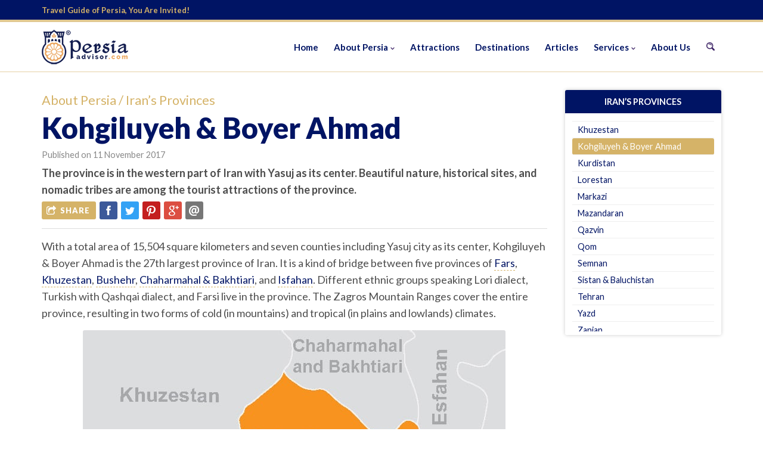

--- FILE ---
content_type: text/html; charset=UTF-8
request_url: https://www.persiaadvisor.com/about-persia/kohgiluyeh-boyer-ahmad-province/
body_size: 6481
content:
<!-- Header -->
<!DOCTYPE html>
<html lang="en-US">
<head><meta http-equiv="Content-Type" content="text/html; charset=utf-8">
<meta http-equiv="X-UA-Compatible" content="IE=edge">
<meta name="viewport" content="width=device-width, initial-scale=1.0, minimum-scale=1.0">
<meta http-equiv="imagetoolbar" content="no">
<link rel="shortcut icon" href="https://www.persiaadvisor.com/wp-content/themes/persiaadvisor-en/persia-advisor-icon.png">
<meta name="theme-color" content="#D5B368">
<!--[if lt IE 9]>
<script src="https://www.persiaadvisor.com/wp-content/themes/persiaadvisor-en/js/html5.js"></script>
<link rel="stylesheet" href="https://www.persiaadvisor.com/wp-content/themes/persiaadvisor-en/css/ie.css" type="text/css">
<![endif]-->
<meta name='robots' content='index, follow, max-image-preview:large, max-snippet:-1, max-video-preview:-1' />
<!-- This site is optimized with the Yoast SEO plugin v19.4 - https://yoast.com/wordpress/plugins/seo/ -->
<title>Kohgiluyeh &amp; Boyer Ahmad Province, Iran - Persia Advisor</title>
<meta name="description" content="The province is in the western part of Iran with Yasuj as its center. Beautiful nature, historical sites, and nomadic tribes are among the tourist attractions of the province." />
<link rel="canonical" href="https://www.persiaadvisor.com/about-persia/kohgiluyeh-boyer-ahmad-province/" />
<meta property="og:locale" content="en_US" />
<meta property="og:type" content="article" />
<meta property="og:title" content="Kohgiluyeh &amp; Boyer Ahmad Province, Iran - Persia Advisor" />
<meta property="og:description" content="The province is in the western part of Iran with Yasuj as its center. Beautiful nature, historical sites, and nomadic tribes are among the tourist attractions of the province." />
<meta property="og:url" content="https://www.persiaadvisor.com/about-persia/kohgiluyeh-boyer-ahmad-province/" />
<meta property="og:site_name" content="Persia Advisor" />
<meta property="article:modified_time" content="2020-08-22T13:05:57+00:00" />
<meta property="og:image" content="https://www.persiaadvisor.com/wp-content/uploads/2017/11/Kohgiluyeh-Boyer-Ahmad-Province-Iran-Persia-Advisor.jpg" />
<meta property="og:image:width" content="709" />
<meta property="og:image:height" content="472" />
<meta property="og:image:type" content="image/jpeg" />
<meta name="twitter:card" content="summary" />
<meta name="twitter:label1" content="Est. reading time" />
<meta name="twitter:data1" content="2 minutes" />
<script type="application/ld+json" class="yoast-schema-graph">{"@context":"https://schema.org","@graph":[{"@type":"WebSite","@id":"https://www.persiaadvisor.com/#website","url":"https://www.persiaadvisor.com/","name":"Persia Advisor","description":"","potentialAction":[{"@type":"SearchAction","target":{"@type":"EntryPoint","urlTemplate":"https://www.persiaadvisor.com/?s={search_term_string}"},"query-input":"required name=search_term_string"}],"inLanguage":"en-US"},{"@type":"ImageObject","inLanguage":"en-US","@id":"https://www.persiaadvisor.com/about-persia/kohgiluyeh-boyer-ahmad-province/#primaryimage","url":"https://www.persiaadvisor.com/wp-content/uploads/2017/11/Kohgiluyeh-Boyer-Ahmad-Province-Iran-Persia-Advisor.jpg","contentUrl":"https://www.persiaadvisor.com/wp-content/uploads/2017/11/Kohgiluyeh-Boyer-Ahmad-Province-Iran-Persia-Advisor.jpg","width":709,"height":472,"caption":"Kohgiluyeh & Boyer Ahmad Province, Iran - Persia Advisor"},{"@type":"WebPage","@id":"https://www.persiaadvisor.com/about-persia/kohgiluyeh-boyer-ahmad-province/","url":"https://www.persiaadvisor.com/about-persia/kohgiluyeh-boyer-ahmad-province/","name":"Kohgiluyeh & Boyer Ahmad Province, Iran - Persia Advisor","isPartOf":{"@id":"https://www.persiaadvisor.com/#website"},"primaryImageOfPage":{"@id":"https://www.persiaadvisor.com/about-persia/kohgiluyeh-boyer-ahmad-province/#primaryimage"},"image":{"@id":"https://www.persiaadvisor.com/about-persia/kohgiluyeh-boyer-ahmad-province/#primaryimage"},"thumbnailUrl":"https://www.persiaadvisor.com/wp-content/uploads/2017/11/Kohgiluyeh-Boyer-Ahmad-Province-Iran-Persia-Advisor.jpg","datePublished":"2017-11-11T08:21:36+00:00","dateModified":"2020-08-22T13:05:57+00:00","description":"The province is in the western part of Iran with Yasuj as its center. Beautiful nature, historical sites, and nomadic tribes are among the tourist attractions of the province.","breadcrumb":{"@id":"https://www.persiaadvisor.com/about-persia/kohgiluyeh-boyer-ahmad-province/#breadcrumb"},"inLanguage":"en-US","potentialAction":[{"@type":"ReadAction","target":["https://www.persiaadvisor.com/about-persia/kohgiluyeh-boyer-ahmad-province/"]}]},{"@type":"BreadcrumbList","@id":"https://www.persiaadvisor.com/about-persia/kohgiluyeh-boyer-ahmad-province/#breadcrumb","itemListElement":[{"@type":"ListItem","position":1,"name":"Home","item":"https://www.persiaadvisor.com/"},{"@type":"ListItem","position":2,"name":"About Persia","item":"https://www.persiaadvisor.com/about-persia/"},{"@type":"ListItem","position":3,"name":"Kohgiluyeh &#038; Boyer Ahmad"}]}]}</script>
<!-- / Yoast SEO plugin. -->
<link rel='dns-prefetch' href='//fonts.googleapis.com' />
<!-- <link rel='stylesheet' id='wp-block-library-css'  href='https://www.persiaadvisor.com/wp-includes/css/dist/block-library/style.min.css' type='text/css' media='all' /> -->
<!-- <link rel='stylesheet' id='dashicons-css'  href='https://www.persiaadvisor.com/wp-includes/css/dashicons.min.css' type='text/css' media='all' /> -->
<!-- <link rel='stylesheet' id='post-views-counter-frontend-css'  href='https://www.persiaadvisor.com/wp-content/plugins/post-views-counter/css/frontend.min.css?ver=1.4.4' type='text/css' media='all' /> -->
<!-- <link rel='stylesheet' id='template-css'  href='https://www.persiaadvisor.com/wp-content/themes/persiaadvisor-en/style.css' type='text/css' media='all' /> -->
<!-- <link rel='stylesheet' id='grid-css'  href='https://www.persiaadvisor.com/wp-content/themes/persiaadvisor-en/css/gridsystem.css' type='text/css' media='all' /> -->
<link rel="stylesheet" type="text/css" href="//www.persiaadvisor.com/wp-content/cache/wpfc-minified/5c0kqhk/e3x8f.css" media="all"/>
<link rel='stylesheet' id='googlefont-css'  href='https://fonts.googleapis.com/css?family=Lato%3A400%2C700%2C900' type='text/css' media='all' />
<!-- <link rel='stylesheet' id='swiper-css'  href='https://www.persiaadvisor.com/wp-content/themes/persiaadvisor-en/css/swiper.css' type='text/css' media='all' /> -->
<!-- <link rel='stylesheet' id='fancybox-css'  href='https://www.persiaadvisor.com/wp-content/themes/persiaadvisor-en/css/fancybox.css' type='text/css' media='all' /> -->
<!-- <link rel='stylesheet' id='main-css'  href='https://www.persiaadvisor.com/wp-content/themes/persiaadvisor-en/css/main.css' type='text/css' media='all' /> -->
<link rel="stylesheet" type="text/css" href="//www.persiaadvisor.com/wp-content/cache/wpfc-minified/dibrb97v/e3x8f.css" media="all"/>
<script type='text/javascript' src='https://www.persiaadvisor.com/wp-content/themes/persiaadvisor-en/js/respond.min.js' id='respond-js'></script>
<script type='text/javascript' src='https://www.persiaadvisor.com/wp-includes/js/jquery/jquery.min.js?ver=3.6.0' id='jquery-core-js'></script>
<script type='text/javascript' src='https://www.persiaadvisor.com/wp-includes/js/jquery/jquery-migrate.min.js?ver=3.3.2' id='jquery-migrate-js'></script>
<link rel="https://api.w.org/" href="https://www.persiaadvisor.com/wp-json/" /><link rel="EditURI" type="application/rsd+xml" title="RSD" href="https://www.persiaadvisor.com/xmlrpc.php?rsd" />
<link rel="wlwmanifest" type="application/wlwmanifest+xml" href="https://www.persiaadvisor.com/wp-includes/wlwmanifest.xml" /> 
<link rel='shortlink' href='https://www.persiaadvisor.com/?p=193' />
<link rel="alternate" type="application/json+oembed" href="https://www.persiaadvisor.com/wp-json/oembed/1.0/embed?url=https%3A%2F%2Fwww.persiaadvisor.com%2Fabout-persia%2Fkohgiluyeh-boyer-ahmad-province%2F" />
<link rel="alternate" type="text/xml+oembed" href="https://www.persiaadvisor.com/wp-json/oembed/1.0/embed?url=https%3A%2F%2Fwww.persiaadvisor.com%2Fabout-persia%2Fkohgiluyeh-boyer-ahmad-province%2F&#038;format=xml" />
</head>
<body class="about-persia-template-default single single-about-persia postid-193">
<div class="body-wrapper">
<div id="svgmap-tooltip"></div>
<!-- Header -->
<header>
<div class="pre-header-bar">
<div class="container">
<div class="row">
<div class="col-xs-12 lang-bar">
<p style="float: left">Travel Guide of Persia, You Are Invited!</p>
<!--<section><a href="#">English</a></section>-->
</div>
</div>
</div>
</div>
<div class="header-nav-bar">
<div class="container">
<div class="row">
<div class="col-xs-12">
<div class="navbar-container visible-sm visible-xs visible-ss">
<div class="navbar-bar">
<div class="bar1"></div>
<div class="bar2"></div>
<div class="bar3"></div>
</div>
</div>
<a href="https://www.persiaadvisor.com">
<picture class="logo">
<source media="(min-width: 992px)" srcset="https://www.persiaadvisor.com/wp-content/uploads/2024/02/Logo-Vertical-Color-PMS-c-copy-copy-2.png">
<img src="https://www.persiaadvisor.com/wp-content/uploads/2024/02/Logo-Vertical-footer.png" alt="Persia Advisor. Travel Guide of Persia (Iran), You Are Invited!">
</picture>
</a>
<div class="header-nav">
<nav id="menu">
<ul class="visible-md visible-lg">
<li class="menu-item menu-item-type-post_type menu-item-object-page menu-item-home menu-item-150"><a href="https://www.persiaadvisor.com/">Home</a></li>
<li class="menu-item menu-item-type-custom menu-item-object-custom menu-item-has-children menu-item-151"><a>About Persia</a>
<ul class="sub-menu">
<li class="menu-item menu-item-type-taxonomy menu-item-object-about-persia-category menu-item-153"><a href="https://www.persiaadvisor.com/about-persia-category/history/">History</a></li>
<li class="menu-item menu-item-type-taxonomy menu-item-object-about-persia-category menu-item-154"><a href="https://www.persiaadvisor.com/about-persia-category/unesco-heritages/">UNESCO Heritages</a></li>
<li class="menu-item menu-item-type-taxonomy menu-item-object-about-persia-category menu-item-155"><a href="https://www.persiaadvisor.com/about-persia-category/art-culture/">Art &amp; Culture</a></li>
<li class="menu-item menu-item-type-taxonomy menu-item-object-about-persia-category menu-item-233"><a href="https://www.persiaadvisor.com/about-persia-category/architecture/">Architecture</a></li>
<li class="menu-item menu-item-type-taxonomy menu-item-object-about-persia-category menu-item-156"><a href="https://www.persiaadvisor.com/about-persia-category/climate-nature/">Climate &amp; Nature</a></li>
<li class="menu-item menu-item-type-taxonomy menu-item-object-about-persia-category menu-item-157"><a href="https://www.persiaadvisor.com/about-persia-category/iran-today/">Iran Today</a></li>
<li class="menu-item menu-item-type-taxonomy menu-item-object-about-persia-category menu-item-152"><a href="https://www.persiaadvisor.com/about-persia-category/iran-provinces/">Iran’s Provinces</a></li>
</ul>
</li>
<li class="menu-item menu-item-type-post_type menu-item-object-page menu-item-587"><a href="https://www.persiaadvisor.com/attractions/">Attractions</a></li>
<li class="menu-item menu-item-type-post_type_archive menu-item-object-city menu-item-1914"><a href="https://www.persiaadvisor.com/city/">Destinations</a></li>
<li class="menu-item menu-item-type-post_type menu-item-object-page current_page_parent menu-item-1327"><a href="https://www.persiaadvisor.com/articles/">Articles</a></li>
<li class="menu-item menu-item-type-custom menu-item-object-custom menu-item-has-children menu-item-477"><a>Services</a>
<ul class="sub-menu">
<li class="menu-item menu-item-type-post_type menu-item-object-page menu-item-572"><a href="https://www.persiaadvisor.com/accommodation/">Accommodation</a></li>
<li class="menu-item menu-item-type-post_type menu-item-object-page menu-item-573"><a href="https://www.persiaadvisor.com/flights-reservation/">Flights Reservation</a></li>
<li class="menu-item menu-item-type-post_type menu-item-object-page menu-item-574"><a href="https://www.persiaadvisor.com/tours/">Tours</a></li>
<li class="menu-item menu-item-type-post_type menu-item-object-page menu-item-575"><a href="https://www.persiaadvisor.com/visa/">Visa</a></li>
<li class="menu-item menu-item-type-post_type menu-item-object-page menu-item-576"><a href="https://www.persiaadvisor.com/travel-insurance/">Travel Insurance</a></li>
<li class="menu-item menu-item-type-post_type menu-item-object-page menu-item-577"><a href="https://www.persiaadvisor.com/tour-guides/">Tour Guides</a></li>
<li class="menu-item menu-item-type-post_type menu-item-object-page menu-item-578"><a href="https://www.persiaadvisor.com/transportation/">Transportation</a></li>
</ul>
</li>
<li class="menu-item menu-item-type-post_type menu-item-object-page menu-item-450"><a href="https://www.persiaadvisor.com/about-us/">About Us</a></li>
<li class="visible-lg visible-md"><a href="javascript:void(0)" class="searchbar-toggle"><i class="search-button-icon sprite-search"></i></a></li>
<li class="visible-xs visible-ss visible-sm">
<form role="search" method="get" class="searchfrom-int" action="https://www.persiaadvisor.com/">
<input type="text" class="searchfield" placeholder="Search Terms..." value="" name="s" title="Search Terms..." tabindex="1">
<input type="submit" class="searchbtn" value="Search" />
</form>
</li>
</ul>
</nav>
</div>
</div>
</div>
</div>
</div>
<!-- Search Bar -->
<div id="searchbar-full-container" class="searchbar-full-int visible-md visible-lg">
<div class="container">
<div class="row">
<div class="col-xs-12 searchbar-col">
<div id="searchbar-container" class="searchbar-int">
<form role="search" method="get" class="searchfrom-int" action="https://www.persiaadvisor.com/">
<input type="text" class="searchfield" placeholder="Search Terms..." value="" name="s" title="Search Terms..." tabindex="1">
<input type="submit" class="searchbtn" value="Search" />
</form>
<!--<form id="searchform" class="searchfrom-int" name="searchform" method="get" action="/">
<input type="text" name="s" id="s" class="searchfield" placeholder="Search Terms..." tabindex="1">
<input type="submit" name="searchbtn" class="searchbtn" id="searchbtn" value="Search">
</form>-->
</div>
</div>
</div>
</div>
</div>
<!-- Mobile Navigation -->
<section id="mobilenav" class="nav-hide">
<div class="mobilenav-header">
<div class="close-bar">
<div class="bar1"></div>
<div class="bar2"></div>
<div class="bar3"></div>
</div>
<p>Navigation Menu</p>
</div>
<ul class="visible-xs visible-ss visible-sm">
<li class="menu-item menu-item-type-post_type menu-item-object-page menu-item-home menu-item-150"><a href="https://www.persiaadvisor.com/">Home</a></li>
<li class="menu-item menu-item-type-custom menu-item-object-custom menu-item-has-children menu-item-151"><a>About Persia</a>
<ul class="sub-menu">
<li class="menu-item menu-item-type-taxonomy menu-item-object-about-persia-category menu-item-153"><a href="https://www.persiaadvisor.com/about-persia-category/history/">History</a></li>
<li class="menu-item menu-item-type-taxonomy menu-item-object-about-persia-category menu-item-154"><a href="https://www.persiaadvisor.com/about-persia-category/unesco-heritages/">UNESCO Heritages</a></li>
<li class="menu-item menu-item-type-taxonomy menu-item-object-about-persia-category menu-item-155"><a href="https://www.persiaadvisor.com/about-persia-category/art-culture/">Art &amp; Culture</a></li>
<li class="menu-item menu-item-type-taxonomy menu-item-object-about-persia-category menu-item-233"><a href="https://www.persiaadvisor.com/about-persia-category/architecture/">Architecture</a></li>
<li class="menu-item menu-item-type-taxonomy menu-item-object-about-persia-category menu-item-156"><a href="https://www.persiaadvisor.com/about-persia-category/climate-nature/">Climate &amp; Nature</a></li>
<li class="menu-item menu-item-type-taxonomy menu-item-object-about-persia-category menu-item-157"><a href="https://www.persiaadvisor.com/about-persia-category/iran-today/">Iran Today</a></li>
<li class="menu-item menu-item-type-taxonomy menu-item-object-about-persia-category menu-item-152"><a href="https://www.persiaadvisor.com/about-persia-category/iran-provinces/">Iran’s Provinces</a></li>
</ul>
</li>
<li class="menu-item menu-item-type-post_type menu-item-object-page menu-item-587"><a href="https://www.persiaadvisor.com/attractions/">Attractions</a></li>
<li class="menu-item menu-item-type-post_type_archive menu-item-object-city menu-item-1914"><a href="https://www.persiaadvisor.com/city/">Destinations</a></li>
<li class="menu-item menu-item-type-post_type menu-item-object-page current_page_parent menu-item-1327"><a href="https://www.persiaadvisor.com/articles/">Articles</a></li>
<li class="menu-item menu-item-type-custom menu-item-object-custom menu-item-has-children menu-item-477"><a>Services</a>
<ul class="sub-menu">
<li class="menu-item menu-item-type-post_type menu-item-object-page menu-item-572"><a href="https://www.persiaadvisor.com/accommodation/">Accommodation</a></li>
<li class="menu-item menu-item-type-post_type menu-item-object-page menu-item-573"><a href="https://www.persiaadvisor.com/flights-reservation/">Flights Reservation</a></li>
<li class="menu-item menu-item-type-post_type menu-item-object-page menu-item-574"><a href="https://www.persiaadvisor.com/tours/">Tours</a></li>
<li class="menu-item menu-item-type-post_type menu-item-object-page menu-item-575"><a href="https://www.persiaadvisor.com/visa/">Visa</a></li>
<li class="menu-item menu-item-type-post_type menu-item-object-page menu-item-576"><a href="https://www.persiaadvisor.com/travel-insurance/">Travel Insurance</a></li>
<li class="menu-item menu-item-type-post_type menu-item-object-page menu-item-577"><a href="https://www.persiaadvisor.com/tour-guides/">Tour Guides</a></li>
<li class="menu-item menu-item-type-post_type menu-item-object-page menu-item-578"><a href="https://www.persiaadvisor.com/transportation/">Transportation</a></li>
</ul>
</li>
<li class="menu-item menu-item-type-post_type menu-item-object-page menu-item-450"><a href="https://www.persiaadvisor.com/about-us/">About Us</a></li>
<li class="visible-lg visible-md"><a href="javascript:void(0)" class="searchbar-toggle"><i class="search-button-icon sprite-search"></i></a></li>
<li class="visible-xs visible-ss visible-sm">
<form role="search" method="get" class="searchfrom-int" action="https://www.persiaadvisor.com/">
<input type="text" class="searchfield" placeholder="Search Terms..." value="" name="s" title="Search Terms..." tabindex="1">
<input type="submit" class="searchbtn" value="Search" />
</form>
</li>
</ul>
</section>
</header>
<div id="header-gap" class="clearfix header-gap-holder"></div><!-- Headpage Banner -->
<div class="container page-main-div">
<div class="row">
<!-- Main Content -->
<div class="col-xs-12 col-lg-9">
<section class="main-div-title">
<section class="gold-color">About Persia / <a href="https://www.persiaadvisor.com/about-persia-category/iran-provinces/">Iran’s Provinces</a></section><h1 class="blue-color">Kohgiluyeh &#038; Boyer Ahmad</h1><span>Published on 11 November 2017</span><b>The province is in the western part of Iran with Yasuj as its center. Beautiful nature, historical sites, and nomadic tribes are among the tourist attractions of the province.</b>                <div class="share-button">
<span><i class="sprite-share share-icon"></i>SHARE</span>
<a href="javascript:window.open('https://www.facebook.com/sharer/sharer.php?u=https://www.persiaadvisor.com/about-persia/kohgiluyeh-boyer-ahmad-province/','mypopuptitle','width=500,height=600')" target="_blank" class="sprite-share share-facebook">Facebook</a>
<a href="javascript:window.open('https://twitter.com/home?status=https://www.persiaadvisor.com/about-persia/kohgiluyeh-boyer-ahmad-province/','mypopuptitle','width=500,height=600')" target="_blank" class="sprite-share share-twitter">Twitter</a>
<a href="javascript:window.open('https://pinterest.com/pin/create/button/?url=https://www.persiaadvisor.com/about-persia/kohgiluyeh-boyer-ahmad-province/&media=&description=Kohgiluyeh &#038; Boyer Ahmad','mypopuptitle','width=500,height=600')" target="_blank" class="sprite-share share-pinterest">Pinterest</a>
<a href="javascript:window.open('https://plus.google.com/share?url=https://www.persiaadvisor.com/about-persia/kohgiluyeh-boyer-ahmad-province/','mypopuptitle','width=500,height=600')" target="_blank" class="sprite-share share-google">Google Plus</a>
<a href="mailto:?&subject=Kohgiluyeh &#038; Boyer Ahmad&body=https://www.persiaadvisor.com/about-persia/kohgiluyeh-boyer-ahmad-province/" target="_blank" class="sprite-share share-email">Email</a>
</div>
</section>
<section class="main-content">
<p>With a total area of 15,504 square kilometers and seven counties including Yasuj city as its center, Kohgiluyeh &amp; Boyer Ahmad is the 27th largest province of Iran. It is a kind of bridge between five provinces of <a href="https://www.persiaadvisor.travel/about-persia/fars-province/">Fars</a>, <a href="https://www.persiaadvisor.travel/about-persia/khuzestan-province/">Khuzestan</a>, <a href="https://www.persiaadvisor.travel/about-persia/bushehr-province/">Bushehr</a>, <a href="https://www.persiaadvisor.travel/about-persia/chaharmahal-bakhtiari-province/">Chaharmahal &amp; Bakhtiari</a>, and <a href="https://www.persiaadvisor.travel/about-persia/isfahan-province/">Isfahan</a>. Different ethnic groups speaking Lori dialect, Turkish with Qashqai dialect, and Farsi live in the province. The Zagros Mountain Ranges cover the entire province, resulting in two forms of cold (in mountains) and tropical (in plains and lowlands) climates.</p>
<p><img loading="lazy" class="aligncenter size-full wp-image-1528" src="https://www.persiaadvisor.travel/wp-content/uploads/2017/11/Kohgiluyeh-Boyer-Ahmad-Province-Iran-Persia-Advisor.jpg" alt="Kohgiluyeh &amp; Boyer Ahmad Province, Iran - Persia Advisor" width="709" height="472" srcset="https://www.persiaadvisor.com/wp-content/uploads/2017/11/Kohgiluyeh-Boyer-Ahmad-Province-Iran-Persia-Advisor.jpg 709w, https://www.persiaadvisor.com/wp-content/uploads/2017/11/Kohgiluyeh-Boyer-Ahmad-Province-Iran-Persia-Advisor-300x200.jpg 300w" sizes="(max-width: 709px) 100vw, 709px" /></p>
<p>Before the advent of Islam in Iran in 651 A.D., Kohgiluyeh was one of the five districts of Fars. When Alexander Macedonian invaded Iran in 330 B.C., a battle happened between him and Ario Barzan, the commander of the Iranian army but Alexander succeeded in conquering the Persepolis. Later, Zem Zemijan, one of the five big tribes of Fars, fell under the control of a man called Jiloyeh.  It seems that since the third century A.H., a part of the current Kohgiluyeh in Jiloyeh Mountain was the residence of Zem Zemijan.</p>
<p>Shah Abbas I of Safavid Dynasty (1501-1736) offered the governance of Kohgiluyeh to one of his commanders-in-chief by the name of Allah Verdi Khan who had a Georgian origin. At the end of this dynasty and following the Afghans invasion of Iran, Kohgiluyeh tribes fought with them. In the following years, even during the reign of Zand (1751-1794) and Qajar (1796-1925) Dynasties, Kohgiluyeh did not experience complete peace.</p>
<p>Kohgiluyeh &amp; Boyer Ahmad province has a high potential in terms of tourism due to its unique natural attractions and desirable climatic conditions, especially in spring and summer. The rich resources of water, wetlands, lakes, waterfalls, caves, and straits make the province heaven of nature lovers. Of other attractions of the province include migratory nomadic tribes, indigenous celebrations, and ceremonies, natural and ancient historical sites such as Yasuj waterfall, Tall Khosrow, Tange Ganjei, Cheshme Belghais garden, Kuh Gol Lake, Fire temple of Kheir Abad, Lishtar dome and Kheyri Mohammad Khan’s historical bridge.</p>
<p>Handicrafts by the tribes and nomads of the province have a long history, being inspired by the history, culture, and nature of the region. For example, carpets, Gabe-Bafi, Jajim-Bafi, special kind of Kilim (Mashteh), basket weaving, Siah-Chador (traditional tent), Tubreh, Khorjin (saddlebag), Ja-Qurani (book stand for Quran), local and tablecloths are the most prominent handicrafts of the province.</p>
<p>Local souvenirs also include medicinal herbs, local oil, local butter and curd, Qarehqurut (black curd), Dena honey, sesame, and apple. When it comes to local dishes, we can mention Sholeshiri, Kalle Joshak (Kalak Suz), Tilit-e-Piaz (onion dish), Aush Kar, Dampokhtak, Shole Mashki, and Berko Bread.</p>
</section>
<div class="taglist">Tags: <a href="https://www.persiaadvisor.com/tag/provinces/" rel="tag">Provinces</a><a href="https://www.persiaadvisor.com/tag/iran-today/" rel="tag">Iran Today</a><a href="https://www.persiaadvisor.com/tag/kohgiluyeh-boyer-ahmad/" rel="tag">Kohgiluyeh &amp; Boyer Ahmad</a><a href="https://www.persiaadvisor.com/tag/yasuj/" rel="tag">Yasuj</a><div class="clearfix"></div></div>            <div class="clearfix"></div>
<!-- Photo Gallery -->
</div>
<!-- Sidebar -->
<div class="col-xs-12 col-lg-3 sticky-side">
<div class="sidebar_list_container"><span class="sidebar-header">Iran’s Provinces</span><section class="sidebar-list"><a href="https://www.persiaadvisor.com/about-persia/alborz-province/">Alborz</a><a href="https://www.persiaadvisor.com/about-persia/ardabil-province/">Ardabil</a><a href="https://www.persiaadvisor.com/about-persia/west-azerbaijan-qarbi-province/">West Azerbaijan (Qarbi)</a><a href="https://www.persiaadvisor.com/about-persia/east-azerbaijan-sharqi-province/">East Azerbaijan (Sharqi)</a><a href="https://www.persiaadvisor.com/about-persia/bushehr-province/">Bushehr</a><a href="https://www.persiaadvisor.com/about-persia/chaharmahal-bakhtiari-province/">Chaharmahal &#038; Bakhtiari</a><a href="https://www.persiaadvisor.com/about-persia/fars-province/">Fars</a><a href="https://www.persiaadvisor.com/about-persia/gilan/">Gilan</a><a href="https://www.persiaadvisor.com/about-persia/golestan-province/">Golestan</a><a href="https://www.persiaadvisor.com/about-persia/hamedan-province/">Hamedan</a><a href="https://www.persiaadvisor.com/about-persia/hormozgan-province/">Hormozgan</a><a href="https://www.persiaadvisor.com/about-persia/ilam-province/">Ilam</a><a href="https://www.persiaadvisor.com/about-persia/isfahan-province/">Isfahan</a><a href="https://www.persiaadvisor.com/about-persia/kerman-province/">Kerman</a><a href="https://www.persiaadvisor.com/about-persia/kermanshah-province/">Kermanshah</a><a href="https://www.persiaadvisor.com/about-persia/khorasan-jonoubi-south-province/">Khorasan Jonoubi (South)</a><a href="https://www.persiaadvisor.com/about-persia/khorasan-razavi-province/">Khorasan Razavi</a><a href="https://www.persiaadvisor.com/about-persia/khorasan-shomali-north-province/">North Khorasan</a><a href="https://www.persiaadvisor.com/about-persia/khuzestan-province/">Khuzestan</a><a class="current" href="https://www.persiaadvisor.com/about-persia/kohgiluyeh-boyer-ahmad-province/">Kohgiluyeh &#038; Boyer Ahmad</a><a href="https://www.persiaadvisor.com/about-persia/kurdistan-province/">Kurdistan</a><a href="https://www.persiaadvisor.com/about-persia/lorestan-province/">Lorestan</a><a href="https://www.persiaadvisor.com/about-persia/markazi-province/">Markazi</a><a href="https://www.persiaadvisor.com/about-persia/mazandaran-province/">Mazandaran</a><a href="https://www.persiaadvisor.com/about-persia/qazvin-province/">Qazvin</a><a href="https://www.persiaadvisor.com/about-persia/qom-province/">Qom</a><a href="https://www.persiaadvisor.com/about-persia/semnan-province/">Semnan</a><a href="https://www.persiaadvisor.com/about-persia/sistan-baluchistan-province/">Sistan &#038; Baluchistan</a><a href="https://www.persiaadvisor.com/about-persia/tehran-province/">Tehran</a><a href="https://www.persiaadvisor.com/about-persia/yazd-province/">Yazd</a><a href="https://www.persiaadvisor.com/about-persia/zanjan-province/">Zanjan</a></section><div class="clearfix"></div></div>        </div>
</div>
<div class="row">
<!-- Related Contents -->
<div class="col-xs-12">
</div>
</div>
</div>
<!-- Footer -->
<div class="push"></div>
</div>
<footer class="footer">
<div class="reg-bar-top">
<div style="margin:auto; display: flex; flex-wrap: wrap; align-content: center; justify-content: center; align-items:center;">
<a href="https://en.amunowruz.com">  
<picture >
<source media="(min-width: 992px)" srcset="https://www.persiaadvisor.com/wp-content/uploads/2022/03/1.png">
<img src="https://www.persiaadvisor.com/wp-content/uploads/2022/03/2.png" alt="">
</picture>
</a>
<div>Travel Services</div>
</div>
</div>
<div class="social-icons footer-social">
<div class="container">
<div class="row">
<div class="col-xs-12">
<h4>CONNECT WITH US</h4>
<a href="https://www.facebook.com/persia.advisors" target="_blank" class="sprite-social icon-facebook">Facebook</a><a href="https://www.instagram.com/persiaadvisor/" target="_blank" class="sprite-social icon-instagram">Instagram</a>                </div>
</div>
</div>
</div>    
<div class="reg-bar">
<div class="container">
<div class="row row-eq-height">
<div class="col-xs-12 col-sm-3 col-md-3 logo-col">
<a href="#">
<picture>
<source media="(min-width: 992px)" srcset="https://www.persiaadvisor.com/wp-content/uploads/2024/02/persiaadvisor.com1-copy.png">
<img src="https://www.persiaadvisor.com/wp-content/uploads/2024/02/Logo-Vertical-header.png" alt="Persia Advisor. Travel Guide of Persia (Iran), You Are Invited!">
</picture>
</a>
</div>
<div class="col-xs-12 col-sm-9 col-md-5">
Persia Adviser, a subsidiary of <a href="https://en.amunowruz.com" target="_blank">Amu Nowruz Travels</a>, is an informative website in tourism industry with the purpose of providing answers to travelers who want to come to Iran (Persia), or those who are simply interested in this country.                </div>
<div class="col-xs-12 visible-xs visible-ss visible-sm">
<hr>
</div>
<div class="col-xs-6 col-ss-12 col-md-2 link-cols">
<a href="https://www.persiaadvisor.com/about-us/">About Us</a>
<a href="https://www.persiaadvisor.com/contact/">Contact</a>
<a href="https://www.persiaadvisor.com/faq/">FAQ</a>
</div>
<div class="col-xs-6 col-ss-12 col-md-2 link-cols">
<a href="https://www.persiaadvisor.com/copyright/">Copyright</a>
<a href="https://www.persiaadvisor.com/privacy-policy/">Privacy Policy</a>
</div>
</div>
</div>
</div>
<div class="footer-credit">
<div class="container">
<div class="row">
<div class="col-xs-12 col-sm-6">
© 2024 Persia Advisor | All Rights Reserved                </div>
<div class="col-xs-12 col-sm-6 credit-ttl">
Web by : <a href="http://www.tiptopland.com" target="_blank">TipTopLand Design Studio</a>
</div>
</div>
</div>
</div>
</footer>
<script type='text/javascript' src='https://www.persiaadvisor.com/wp-content/themes/persiaadvisor-en/js/plugins.js' id='plugins-js'></script>
<script type='text/javascript' src='https://www.persiaadvisor.com/wp-content/themes/persiaadvisor-en/js/swiper.jquery.min.js' id='swiperjs-js'></script>
<script type='text/javascript' src='https://www.persiaadvisor.com/wp-content/themes/persiaadvisor-en/js/fancybox.min.js' id='fancybox-js'></script>
<script type='text/javascript' src='https://www.persiaadvisor.com/wp-content/themes/persiaadvisor-en/js/scripts.js' id='scripts-js'></script>
<script type='text/javascript' src='https://www.persiaadvisor.com/wp-includes/js/wp-embed.min.js' id='wp-embed-js'></script>
</body>
</html><!-- WP Fastest Cache file was created in 1.2317259311676 seconds, on 13-02-24 21:20:40 --><!-- via php -->

--- FILE ---
content_type: text/css
request_url: https://www.persiaadvisor.com/wp-content/cache/wpfc-minified/dibrb97v/e3x8f.css
body_size: 13206
content:
@charset "UTF-8";
.swiper-container {
margin-left: auto;
margin-right: auto;
position: relative;
overflow: hidden; z-index: 1;
}
.swiper-container-no-flexbox .swiper-slide {
float: left;
}
.swiper-container-vertical > .swiper-wrapper {
-webkit-box-orient: vertical;
-moz-box-orient: vertical;
-ms-flex-direction: column;
-webkit-flex-direction: column;
flex-direction: column;
}
.swiper-wrapper {
position: relative;
width: 100%;
height: 100%;
z-index: 1;
display: -webkit-box;
display: -moz-box;
display: -ms-flexbox;
display: -webkit-flex;
display: flex;
-webkit-transition-property: -webkit-transform;
-moz-transition-property: -moz-transform;
-o-transition-property: -o-transform;
-ms-transition-property: -ms-transform;
transition-property: transform;
-webkit-box-sizing: content-box;
-moz-box-sizing: content-box;
box-sizing: content-box;
}
.swiper-container-android .swiper-slide,
.swiper-wrapper {
-webkit-transform: translate3d(0px, 0, 0);
-moz-transform: translate3d(0px, 0, 0);
-o-transform: translate(0px, 0px);
-ms-transform: translate3d(0px, 0, 0);
transform: translate3d(0px, 0, 0);
}
.swiper-container-multirow > .swiper-wrapper {
-webkit-box-lines: multiple;
-moz-box-lines: multiple;
-ms-flex-wrap: wrap;
-webkit-flex-wrap: wrap;
flex-wrap: wrap;
}
.swiper-container-free-mode > .swiper-wrapper {
-webkit-transition-timing-function: ease-out;
-moz-transition-timing-function: ease-out;
-ms-transition-timing-function: ease-out;
-o-transition-timing-function: ease-out;
transition-timing-function: ease-out;
margin: 0 auto;
}
.swiper-slide {
-webkit-flex-shrink: 0;
-ms-flex: 0 0 auto;
flex-shrink: 0;
width: 100%;
height: 100%;
position: relative;
} .swiper-container-autoheight,
.swiper-container-autoheight .swiper-slide {
height: auto;
}
.swiper-container-autoheight .swiper-wrapper {
-webkit-box-align: start;
-ms-flex-align: start;
-webkit-align-items: flex-start;
align-items: flex-start;
-webkit-transition-property: -webkit-transform, height;
-moz-transition-property: -moz-transform;
-o-transition-property: -o-transform;
-ms-transition-property: -ms-transform;
transition-property: transform, height;
} .swiper-container .swiper-notification {
position: absolute;
left: 0;
top: 0;
pointer-events: none;
opacity: 0;
z-index: -1000;
} .swiper-wp8-horizontal {
-ms-touch-action: pan-y;
touch-action: pan-y;
}
.swiper-wp8-vertical {
-ms-touch-action: pan-x;
touch-action: pan-x;
} .swiper-button-prev,
.swiper-button-next {
position: absolute;
top: 50%;
width: 27px;
height: 44px;
margin-top: -22px;
z-index: 10;
cursor: pointer;
-moz-background-size: 27px 44px;
-webkit-background-size: 27px 44px;
background-size: 27px 44px;
background-position: center;
background-repeat: no-repeat;
}
.swiper-button-prev.swiper-button-disabled,
.swiper-button-next.swiper-button-disabled {
opacity: 0.35;
cursor: auto;
pointer-events: none;
}
.swiper-button-prev,
.swiper-container-rtl .swiper-button-next {
background-image: url("data:image/svg+xml;charset=utf-8,%3Csvg%20xmlns%3D'http%3A%2F%2Fwww.w3.org%2F2000%2Fsvg'%20viewBox%3D'0%200%2027%2044'%3E%3Cpath%20d%3D'M0%2C22L22%2C0l2.1%2C2.1L4.2%2C22l19.9%2C19.9L22%2C44L0%2C22L0%2C22L0%2C22z'%20fill%3D'%23007aff'%2F%3E%3C%2Fsvg%3E");
left: 10px;
right: auto;
}
.swiper-button-prev.swiper-button-black,
.swiper-container-rtl .swiper-button-next.swiper-button-black {
background-image: url("data:image/svg+xml;charset=utf-8,%3Csvg%20xmlns%3D'http%3A%2F%2Fwww.w3.org%2F2000%2Fsvg'%20viewBox%3D'0%200%2027%2044'%3E%3Cpath%20d%3D'M0%2C22L22%2C0l2.1%2C2.1L4.2%2C22l19.9%2C19.9L22%2C44L0%2C22L0%2C22L0%2C22z'%20fill%3D'%23000000'%2F%3E%3C%2Fsvg%3E");
}
.swiper-button-prev.swiper-button-white,
.swiper-container-rtl .swiper-button-next.swiper-button-white {
background-image: url("data:image/svg+xml;charset=utf-8,%3Csvg%20xmlns%3D'http%3A%2F%2Fwww.w3.org%2F2000%2Fsvg'%20viewBox%3D'0%200%2027%2044'%3E%3Cpath%20d%3D'M0%2C22L22%2C0l2.1%2C2.1L4.2%2C22l19.9%2C19.9L22%2C44L0%2C22L0%2C22L0%2C22z'%20fill%3D'%23ffffff'%2F%3E%3C%2Fsvg%3E");
}
.swiper-button-next,
.swiper-container-rtl .swiper-button-prev {
background-image: url("data:image/svg+xml;charset=utf-8,%3Csvg%20xmlns%3D'http%3A%2F%2Fwww.w3.org%2F2000%2Fsvg'%20viewBox%3D'0%200%2027%2044'%3E%3Cpath%20d%3D'M27%2C22L27%2C22L5%2C44l-2.1-2.1L22.8%2C22L2.9%2C2.1L5%2C0L27%2C22L27%2C22z'%20fill%3D'%23007aff'%2F%3E%3C%2Fsvg%3E");
right: 10px;
left: auto;
}
.swiper-button-next.swiper-button-black,
.swiper-container-rtl .swiper-button-prev.swiper-button-black {
background-image: url("data:image/svg+xml;charset=utf-8,%3Csvg%20xmlns%3D'http%3A%2F%2Fwww.w3.org%2F2000%2Fsvg'%20viewBox%3D'0%200%2027%2044'%3E%3Cpath%20d%3D'M27%2C22L27%2C22L5%2C44l-2.1-2.1L22.8%2C22L2.9%2C2.1L5%2C0L27%2C22L27%2C22z'%20fill%3D'%23000000'%2F%3E%3C%2Fsvg%3E");
}
.swiper-button-next.swiper-button-white,
.swiper-container-rtl .swiper-button-prev.swiper-button-white {
background-image: url("data:image/svg+xml;charset=utf-8,%3Csvg%20xmlns%3D'http%3A%2F%2Fwww.w3.org%2F2000%2Fsvg'%20viewBox%3D'0%200%2027%2044'%3E%3Cpath%20d%3D'M27%2C22L27%2C22L5%2C44l-2.1-2.1L22.8%2C22L2.9%2C2.1L5%2C0L27%2C22L27%2C22z'%20fill%3D'%23ffffff'%2F%3E%3C%2Fsvg%3E");
} .swiper-pagination {
position: absolute;
text-align: center;
-webkit-transition: 300ms;
-moz-transition: 300ms;
-o-transition: 300ms;
transition: 300ms;
-webkit-transform: translate3d(0, 0, 0);
-ms-transform: translate3d(0, 0, 0);
-o-transform: translate3d(0, 0, 0);
transform: translate3d(0, 0, 0);
z-index: 10;
}
.swiper-pagination.swiper-pagination-hidden {
opacity: 0;
} .swiper-pagination-fraction,
.swiper-pagination-custom,
.swiper-container-horizontal > .swiper-pagination-bullets {
bottom: 10px;
left: 0;
width: 100%;
} .swiper-pagination-bullet {
width: 8px;
height: 8px;
display: inline-block;
border-radius: 100%;
background: #000;
opacity: 0.2;
}
button.swiper-pagination-bullet {
border: none;
margin: 0;
padding: 0;
box-shadow: none;
-moz-appearance: none;
-ms-appearance: none;
-webkit-appearance: none;
appearance: none;
}
.swiper-pagination-clickable .swiper-pagination-bullet {
cursor: pointer;
}
.swiper-pagination-white .swiper-pagination-bullet {
background: #fff;
}
.swiper-pagination-bullet-active {
opacity: 1;
background: #007aff;
}
.swiper-pagination-white .swiper-pagination-bullet-active {
background: #fff;
}
.swiper-pagination-black .swiper-pagination-bullet-active {
background: #000;
}
.swiper-container-vertical > .swiper-pagination-bullets {
right: 10px;
top: 50%;
-webkit-transform: translate3d(0px, -50%, 0);
-moz-transform: translate3d(0px, -50%, 0);
-o-transform: translate(0px, -50%);
-ms-transform: translate3d(0px, -50%, 0);
transform: translate3d(0px, -50%, 0);
}
.swiper-container-vertical > .swiper-pagination-bullets .swiper-pagination-bullet {
margin: 5px 0;
display: block;
}
.swiper-container-horizontal > .swiper-pagination-bullets .swiper-pagination-bullet {
margin: 0 5px;
} .swiper-pagination-progress {
background: rgba(0, 0, 0, 0.25);
position: absolute;
}
.swiper-pagination-progress .swiper-pagination-progressbar {
background: #007aff;
position: absolute;
left: 0;
top: 0;
width: 100%;
height: 100%;
-webkit-transform: scale(0);
-ms-transform: scale(0);
-o-transform: scale(0);
transform: scale(0);
-webkit-transform-origin: left top;
-moz-transform-origin: left top;
-ms-transform-origin: left top;
-o-transform-origin: left top;
transform-origin: left top;
}
.swiper-container-rtl .swiper-pagination-progress .swiper-pagination-progressbar {
-webkit-transform-origin: right top;
-moz-transform-origin: right top;
-ms-transform-origin: right top;
-o-transform-origin: right top;
transform-origin: right top;
}
.swiper-container-horizontal > .swiper-pagination-progress {
width: 100%;
height: 4px;
left: 0;
top: 0;
}
.swiper-container-vertical > .swiper-pagination-progress {
width: 4px;
height: 100%;
left: 0;
top: 0;
}
.swiper-pagination-progress.swiper-pagination-white {
background: rgba(255, 255, 255, 0.5);
}
.swiper-pagination-progress.swiper-pagination-white .swiper-pagination-progressbar {
background: #fff;
}
.swiper-pagination-progress.swiper-pagination-black .swiper-pagination-progressbar {
background: #000;
} .swiper-container-3d {
-webkit-perspective: 1200px;
-moz-perspective: 1200px;
-o-perspective: 1200px;
perspective: 1200px;
}
.swiper-container-3d .swiper-wrapper,
.swiper-container-3d .swiper-slide,
.swiper-container-3d .swiper-slide-shadow-left,
.swiper-container-3d .swiper-slide-shadow-right,
.swiper-container-3d .swiper-slide-shadow-top,
.swiper-container-3d .swiper-slide-shadow-bottom,
.swiper-container-3d .swiper-cube-shadow {
-webkit-transform-style: preserve-3d;
-moz-transform-style: preserve-3d;
-ms-transform-style: preserve-3d;
transform-style: preserve-3d;
}
.swiper-container-3d .swiper-slide-shadow-left,
.swiper-container-3d .swiper-slide-shadow-right,
.swiper-container-3d .swiper-slide-shadow-top,
.swiper-container-3d .swiper-slide-shadow-bottom {
position: absolute;
left: 0;
top: 0;
width: 100%;
height: 100%;
pointer-events: none;
z-index: 10;
}
.swiper-container-3d .swiper-slide-shadow-left {
background-image: -webkit-gradient(linear, left top, right top, from(rgba(0, 0, 0, 0.5)), to(rgba(0, 0, 0, 0))); background-image: -webkit-linear-gradient(right, rgba(0, 0, 0, 0.5), rgba(0, 0, 0, 0)); background-image: -moz-linear-gradient(right, rgba(0, 0, 0, 0.5), rgba(0, 0, 0, 0)); background-image: -o-linear-gradient(right, rgba(0, 0, 0, 0.5), rgba(0, 0, 0, 0)); background-image: linear-gradient(to left, rgba(0, 0, 0, 0.5), rgba(0, 0, 0, 0)); }
.swiper-container-3d .swiper-slide-shadow-right {
background-image: -webkit-gradient(linear, right top, left top, from(rgba(0, 0, 0, 0.5)), to(rgba(0, 0, 0, 0))); background-image: -webkit-linear-gradient(left, rgba(0, 0, 0, 0.5), rgba(0, 0, 0, 0)); background-image: -moz-linear-gradient(left, rgba(0, 0, 0, 0.5), rgba(0, 0, 0, 0)); background-image: -o-linear-gradient(left, rgba(0, 0, 0, 0.5), rgba(0, 0, 0, 0)); background-image: linear-gradient(to right, rgba(0, 0, 0, 0.5), rgba(0, 0, 0, 0)); }
.swiper-container-3d .swiper-slide-shadow-top {
background-image: -webkit-gradient(linear, left top, left bottom, from(rgba(0, 0, 0, 0.5)), to(rgba(0, 0, 0, 0))); background-image: -webkit-linear-gradient(bottom, rgba(0, 0, 0, 0.5), rgba(0, 0, 0, 0)); background-image: -moz-linear-gradient(bottom, rgba(0, 0, 0, 0.5), rgba(0, 0, 0, 0)); background-image: -o-linear-gradient(bottom, rgba(0, 0, 0, 0.5), rgba(0, 0, 0, 0)); background-image: linear-gradient(to top, rgba(0, 0, 0, 0.5), rgba(0, 0, 0, 0)); }
.swiper-container-3d .swiper-slide-shadow-bottom {
background-image: -webkit-gradient(linear, left bottom, left top, from(rgba(0, 0, 0, 0.5)), to(rgba(0, 0, 0, 0))); background-image: -webkit-linear-gradient(top, rgba(0, 0, 0, 0.5), rgba(0, 0, 0, 0)); background-image: -moz-linear-gradient(top, rgba(0, 0, 0, 0.5), rgba(0, 0, 0, 0)); background-image: -o-linear-gradient(top, rgba(0, 0, 0, 0.5), rgba(0, 0, 0, 0)); background-image: linear-gradient(to bottom, rgba(0, 0, 0, 0.5), rgba(0, 0, 0, 0)); } .swiper-container-coverflow .swiper-wrapper,
.swiper-container-flip .swiper-wrapper { -ms-perspective: 1200px;
} .swiper-container-cube,
.swiper-container-flip {
overflow: visible;
}
.swiper-container-cube .swiper-slide,
.swiper-container-flip .swiper-slide {
pointer-events: none;
-webkit-backface-visibility: hidden;
-moz-backface-visibility: hidden;
-ms-backface-visibility: hidden;
backface-visibility: hidden;
z-index: 1;
}
.swiper-container-cube .swiper-slide .swiper-slide,
.swiper-container-flip .swiper-slide .swiper-slide {
pointer-events: none;
}
.swiper-container-cube .swiper-slide-active,
.swiper-container-flip .swiper-slide-active,
.swiper-container-cube .swiper-slide-active .swiper-slide-active,
.swiper-container-flip .swiper-slide-active .swiper-slide-active {
pointer-events: auto;
}
.swiper-container-cube .swiper-slide-shadow-top,
.swiper-container-flip .swiper-slide-shadow-top,
.swiper-container-cube .swiper-slide-shadow-bottom,
.swiper-container-flip .swiper-slide-shadow-bottom,
.swiper-container-cube .swiper-slide-shadow-left,
.swiper-container-flip .swiper-slide-shadow-left,
.swiper-container-cube .swiper-slide-shadow-right,
.swiper-container-flip .swiper-slide-shadow-right {
z-index: 0;
-webkit-backface-visibility: hidden;
-moz-backface-visibility: hidden;
-ms-backface-visibility: hidden;
backface-visibility: hidden;
} .swiper-container-cube .swiper-slide {
visibility: hidden;
-webkit-transform-origin: 0 0;
-moz-transform-origin: 0 0;
-ms-transform-origin: 0 0;
transform-origin: 0 0;
width: 100%;
height: 100%;
}
.swiper-container-cube.swiper-container-rtl .swiper-slide {
-webkit-transform-origin: 100% 0;
-moz-transform-origin: 100% 0;
-ms-transform-origin: 100% 0;
transform-origin: 100% 0;
}
.swiper-container-cube .swiper-slide-active,
.swiper-container-cube .swiper-slide-next,
.swiper-container-cube .swiper-slide-prev,
.swiper-container-cube .swiper-slide-next + .swiper-slide {
pointer-events: auto;
visibility: visible;
}
.swiper-container-cube .swiper-cube-shadow {
position: absolute;
left: 0;
bottom: 0px;
width: 100%;
height: 100%;
background: #000;
opacity: 0.6;
-webkit-filter: blur(50px);
filter: blur(50px);
z-index: 0;
} .swiper-container-fade.swiper-container-free-mode .swiper-slide {
-webkit-transition-timing-function: ease-out;
-moz-transition-timing-function: ease-out;
-ms-transition-timing-function: ease-out;
-o-transition-timing-function: ease-out;
transition-timing-function: ease-out;
}
.swiper-container-fade .swiper-slide {
pointer-events: none;
-webkit-transition-property: opacity;
-moz-transition-property: opacity;
-o-transition-property: opacity;
transition-property: opacity;
}
.swiper-container-fade .swiper-slide .swiper-slide {
pointer-events: none;
}
.swiper-container-fade .swiper-slide-active,
.swiper-container-fade .swiper-slide-active .swiper-slide-active {
pointer-events: auto;
}
.swiper-zoom-container {
width: 100%;
height: 100%;
display: -webkit-box;
display: -moz-box;
display: -ms-flexbox;
display: -webkit-flex;
display: flex;
-webkit-box-pack: center;
-moz-box-pack: center;
-ms-flex-pack: center;
-webkit-justify-content: center;
justify-content: center;
-webkit-box-align: center;
-moz-box-align: center;
-ms-flex-align: center;
-webkit-align-items: center;
align-items: center;
text-align: center;
}
.swiper-zoom-container > img,
.swiper-zoom-container > svg,
.swiper-zoom-container > canvas {
max-width: 100%;
max-height: 100%;
object-fit: contain;
} .swiper-scrollbar {
border-radius: 10px;
position: relative;
-ms-touch-action: none;
background: rgba(0, 0, 0, 0.1);
}
.swiper-container-horizontal > .swiper-scrollbar {
position: absolute;
left: 1%;
bottom: 3px;
z-index: 50;
height: 5px;
width: 98%;
}
.swiper-container-vertical > .swiper-scrollbar {
position: absolute;
right: 3px;
top: 1%;
z-index: 50;
width: 5px;
height: 98%;
}
.swiper-scrollbar-drag {
height: 100%;
width: 100%;
position: relative;
background: rgba(0, 0, 0, 0.5);
border-radius: 10px;
left: 0;
top: 0;
}
.swiper-scrollbar-cursor-drag {
cursor: move;
} .swiper-lazy-preloader {
width: 42px;
height: 42px;
position: absolute;
left: 50%;
top: 50%;
margin-left: -21px;
margin-top: -21px;
z-index: 10;
-webkit-transform-origin: 50%;
-moz-transform-origin: 50%;
transform-origin: 50%;
-webkit-animation: swiper-preloader-spin 1s steps(12, end) infinite;
-moz-animation: swiper-preloader-spin 1s steps(12, end) infinite;
animation: swiper-preloader-spin 1s steps(12, end) infinite;
}
.swiper-lazy-preloader:after {
display: block;
content: "";
width: 100%;
height: 100%;
background-image: url("data:image/svg+xml;charset=utf-8,%3Csvg%20viewBox%3D'0%200%20120%20120'%20xmlns%3D'http%3A%2F%2Fwww.w3.org%2F2000%2Fsvg'%20xmlns%3Axlink%3D'http%3A%2F%2Fwww.w3.org%2F1999%2Fxlink'%3E%3Cdefs%3E%3Cline%20id%3D'l'%20x1%3D'60'%20x2%3D'60'%20y1%3D'7'%20y2%3D'27'%20stroke%3D'%236c6c6c'%20stroke-width%3D'11'%20stroke-linecap%3D'round'%2F%3E%3C%2Fdefs%3E%3Cg%3E%3Cuse%20xlink%3Ahref%3D'%23l'%20opacity%3D'.27'%2F%3E%3Cuse%20xlink%3Ahref%3D'%23l'%20opacity%3D'.27'%20transform%3D'rotate(30%2060%2C60)'%2F%3E%3Cuse%20xlink%3Ahref%3D'%23l'%20opacity%3D'.27'%20transform%3D'rotate(60%2060%2C60)'%2F%3E%3Cuse%20xlink%3Ahref%3D'%23l'%20opacity%3D'.27'%20transform%3D'rotate(90%2060%2C60)'%2F%3E%3Cuse%20xlink%3Ahref%3D'%23l'%20opacity%3D'.27'%20transform%3D'rotate(120%2060%2C60)'%2F%3E%3Cuse%20xlink%3Ahref%3D'%23l'%20opacity%3D'.27'%20transform%3D'rotate(150%2060%2C60)'%2F%3E%3Cuse%20xlink%3Ahref%3D'%23l'%20opacity%3D'.37'%20transform%3D'rotate(180%2060%2C60)'%2F%3E%3Cuse%20xlink%3Ahref%3D'%23l'%20opacity%3D'.46'%20transform%3D'rotate(210%2060%2C60)'%2F%3E%3Cuse%20xlink%3Ahref%3D'%23l'%20opacity%3D'.56'%20transform%3D'rotate(240%2060%2C60)'%2F%3E%3Cuse%20xlink%3Ahref%3D'%23l'%20opacity%3D'.66'%20transform%3D'rotate(270%2060%2C60)'%2F%3E%3Cuse%20xlink%3Ahref%3D'%23l'%20opacity%3D'.75'%20transform%3D'rotate(300%2060%2C60)'%2F%3E%3Cuse%20xlink%3Ahref%3D'%23l'%20opacity%3D'.85'%20transform%3D'rotate(330%2060%2C60)'%2F%3E%3C%2Fg%3E%3C%2Fsvg%3E");
background-position: 50%;
-webkit-background-size: 100%;
background-size: 100%;
background-repeat: no-repeat;
}
.swiper-lazy-preloader-white:after {
background-image: url("data:image/svg+xml;charset=utf-8,%3Csvg%20viewBox%3D'0%200%20120%20120'%20xmlns%3D'http%3A%2F%2Fwww.w3.org%2F2000%2Fsvg'%20xmlns%3Axlink%3D'http%3A%2F%2Fwww.w3.org%2F1999%2Fxlink'%3E%3Cdefs%3E%3Cline%20id%3D'l'%20x1%3D'60'%20x2%3D'60'%20y1%3D'7'%20y2%3D'27'%20stroke%3D'%23fff'%20stroke-width%3D'11'%20stroke-linecap%3D'round'%2F%3E%3C%2Fdefs%3E%3Cg%3E%3Cuse%20xlink%3Ahref%3D'%23l'%20opacity%3D'.27'%2F%3E%3Cuse%20xlink%3Ahref%3D'%23l'%20opacity%3D'.27'%20transform%3D'rotate(30%2060%2C60)'%2F%3E%3Cuse%20xlink%3Ahref%3D'%23l'%20opacity%3D'.27'%20transform%3D'rotate(60%2060%2C60)'%2F%3E%3Cuse%20xlink%3Ahref%3D'%23l'%20opacity%3D'.27'%20transform%3D'rotate(90%2060%2C60)'%2F%3E%3Cuse%20xlink%3Ahref%3D'%23l'%20opacity%3D'.27'%20transform%3D'rotate(120%2060%2C60)'%2F%3E%3Cuse%20xlink%3Ahref%3D'%23l'%20opacity%3D'.27'%20transform%3D'rotate(150%2060%2C60)'%2F%3E%3Cuse%20xlink%3Ahref%3D'%23l'%20opacity%3D'.37'%20transform%3D'rotate(180%2060%2C60)'%2F%3E%3Cuse%20xlink%3Ahref%3D'%23l'%20opacity%3D'.46'%20transform%3D'rotate(210%2060%2C60)'%2F%3E%3Cuse%20xlink%3Ahref%3D'%23l'%20opacity%3D'.56'%20transform%3D'rotate(240%2060%2C60)'%2F%3E%3Cuse%20xlink%3Ahref%3D'%23l'%20opacity%3D'.66'%20transform%3D'rotate(270%2060%2C60)'%2F%3E%3Cuse%20xlink%3Ahref%3D'%23l'%20opacity%3D'.75'%20transform%3D'rotate(300%2060%2C60)'%2F%3E%3Cuse%20xlink%3Ahref%3D'%23l'%20opacity%3D'.85'%20transform%3D'rotate(330%2060%2C60)'%2F%3E%3C%2Fg%3E%3C%2Fsvg%3E");
}
@-webkit-keyframes swiper-preloader-spin {
100% {
-webkit-transform: rotate(360deg);
}
}
@keyframes swiper-preloader-spin {
100% {
transform: rotate(360deg);
}
}

.fancybox-enabled {
overflow: hidden; }
.fancybox-enabled body {
overflow: visible;
height: 100%; }
.fancybox-is-hidden {
position: absolute;
top: -9999px;
left: -9999px;
visibility: hidden; }
.fancybox-container {
position: fixed;
top: 0;
left: 0;
width: 100%;
height: 100%;
z-index: 99993;
-webkit-tap-highlight-color: transparent;
-webkit-backface-visibility: hidden;
backface-visibility: hidden;
-webkit-transform: translateZ(0);
transform: translateZ(0); } .fancybox-container ~ .fancybox-container {
z-index: 99992; }
.fancybox-outer,
.fancybox-inner,
.fancybox-bg,
.fancybox-stage {
position: absolute;
top: 0;
right: 0;
bottom: 0;
left: 0; }
.fancybox-outer {
overflow-y: auto;
-webkit-overflow-scrolling: touch; }
.fancybox-bg {
background: #1e1e1e;
opacity: 0;
transition-duration: inherit;
transition-property: opacity;
transition-timing-function: cubic-bezier(0.47, 0, 0.74, 0.71); }
.fancybox-is-open .fancybox-bg {
opacity: 0.87;
transition-timing-function: cubic-bezier(0.22, 0.61, 0.36, 1); }
.fancybox-infobar,
.fancybox-toolbar,
.fancybox-caption-wrap {
position: absolute;
direction: ltr;
z-index: 99997;
opacity: 0;
visibility: hidden;
transition: opacity .25s, visibility 0s linear .25s;
box-sizing: border-box; }
.fancybox-show-infobar .fancybox-infobar,
.fancybox-show-toolbar .fancybox-toolbar,
.fancybox-show-caption .fancybox-caption-wrap {
opacity: 1;
visibility: visible;
transition: opacity .25s, visibility 0s; }
.fancybox-infobar {
top: 0;
left: 50%;
margin-left: -79px; }
.fancybox-infobar__body {
display: inline-block;
width: 70px;
line-height: 44px;
font-size: 13px;
font-family: "Helvetica Neue",Helvetica,Arial,sans-serif;
text-align: center;
color: #ddd;
background-color: rgba(30, 30, 30, 0.7);
pointer-events: none;
-webkit-user-select: none;
-moz-user-select: none;
-ms-user-select: none;
user-select: none;
-webkit-touch-callout: none;
-webkit-tap-highlight-color: transparent;
-webkit-font-smoothing: subpixel-antialiased; }
.fancybox-toolbar {
top: 0;
right: 0; }
.fancybox-stage {
overflow: hidden;
direction: ltr;
z-index: 99994;
-webkit-transform: translate3d(0, 0, 0); }
.fancybox-slide {
position: absolute;
top: 0;
left: 0;
width: 100%;
height: 100%;
margin: 0;
padding: 0;
overflow: auto;
outline: none;
white-space: normal;
box-sizing: border-box;
text-align: center;
z-index: 99994;
-webkit-overflow-scrolling: touch;
display: none;
-webkit-backface-visibility: hidden;
backface-visibility: hidden;
transition-property: opacity, -webkit-transform;
transition-property: transform, opacity;
transition-property: transform, opacity, -webkit-transform;
-webkit-transform-style: preserve-3d;
transform-style: preserve-3d; }
.fancybox-slide::before {
content: '';
display: inline-block;
vertical-align: middle;
height: 100%;
width: 0; }
.fancybox-is-sliding .fancybox-slide,
.fancybox-slide--previous,
.fancybox-slide--current,
.fancybox-slide--next {
display: block; }
.fancybox-slide--image {
overflow: visible; }
.fancybox-slide--image::before {
display: none; }
.fancybox-slide--video .fancybox-content,
.fancybox-slide--video iframe {
background: #000; }
.fancybox-slide--map .fancybox-content,
.fancybox-slide--map iframe {
background: #E5E3DF; }
.fancybox-slide--next {
z-index: 99995; }
.fancybox-slide > * {
display: inline-block;
position: relative;
padding: 24px;
margin: 44px 0 44px;
border-width: 0;
vertical-align: middle;
text-align: left;
background-color: #fff;
overflow: auto;
box-sizing: border-box; }
.fancybox-slide .fancybox-image-wrap {
position: absolute;
top: 0;
left: 0;
margin: 0;
padding: 0;
border: 0;
z-index: 99995;
background: transparent;
cursor: default;
overflow: visible;
-webkit-transform-origin: top left;
-ms-transform-origin: top left;
transform-origin: top left;
background-size: 100% 100%;
background-repeat: no-repeat;
-webkit-backface-visibility: hidden;
backface-visibility: hidden; }
.fancybox-can-zoomOut .fancybox-image-wrap {
cursor: -webkit-zoom-out;
cursor: zoom-out; }
.fancybox-can-zoomIn .fancybox-image-wrap {
cursor: -webkit-zoom-in;
cursor: zoom-in; }
.fancybox-can-drag .fancybox-image-wrap {
cursor: -webkit-grab;
cursor: grab; }
.fancybox-is-dragging .fancybox-image-wrap {
cursor: -webkit-grabbing;
cursor: grabbing; }
.fancybox-image,
.fancybox-spaceball {
position: absolute;
top: 0;
left: 0;
width: 100%;
height: 100%;
margin: 0;
padding: 0;
border: 0;
max-width: none;
max-height: none; }
.fancybox-spaceball {
z-index: 1; }
.fancybox-slide--iframe .fancybox-content {
padding: 0;
width: 80%;
height: 80%;
max-width: calc(100% - 100px);
max-height: calc(100% - 88px);
overflow: visible;
background: #fff; }
.fancybox-iframe {
display: block;
margin: 0;
padding: 0;
border: 0;
width: 100%;
height: 100%;
background: #fff; }
.fancybox-error {
margin: 0;
padding: 40px;
width: 100%;
max-width: 380px;
background: #fff;
cursor: default; }
.fancybox-error p {
margin: 0;
padding: 0;
color: #444;
font: 16px/20px "Helvetica Neue",Helvetica,Arial,sans-serif; }
.fancybox-close-small {
position: absolute;
top: 0;
right: 0;
width: 44px;
height: 44px;
padding: 0;
margin: 0;
border: 0;
border-radius: 0;
outline: none;
background: transparent;
z-index: 10;
cursor: pointer; }
.fancybox-close-small:after {
content: '×';
position: absolute;
top: 5px;
right: 5px;
width: 30px;
height: 30px;
font: 20px/30px Arial,"Helvetica Neue",Helvetica,sans-serif;
color: #888;
font-weight: 300;
text-align: center;
border-radius: 50%;
border-width: 0;
background: #fff;
transition: background .25s;
box-sizing: border-box;
z-index: 2; }
.fancybox-close-small:focus:after {
outline: 1px dotted #888; }
.fancybox-close-small:hover:after {
color: #555;
background: #eee; }
.fancybox-slide--iframe .fancybox-close-small {
top: 0;
right: -44px; }
.fancybox-slide--iframe .fancybox-close-small:after {
background: transparent;
font-size: 35px;
color: #aaa; }
.fancybox-slide--iframe .fancybox-close-small:hover:after {
color: #fff; } .fancybox-caption-wrap {
bottom: 0;
left: 0;
right: 0;
padding: 60px 30px 0 30px;
background: linear-gradient(to bottom, transparent 0%, rgba(0, 0, 0, 0.1) 20%, rgba(0, 0, 0, 0.2) 40%, rgba(0, 0, 0, 0.6) 80%, rgba(0, 0, 0, 0.8) 100%);
pointer-events: none; }
.fancybox-caption {
padding: 30px 0;
border-top: 1px solid rgba(255, 255, 255, 0.4);
font-size: 14px;
font-family: "Helvetica Neue",Helvetica,Arial,sans-serif;
color: #fff;
line-height: 20px;
-webkit-text-size-adjust: none; }
.fancybox-caption a,
.fancybox-caption button,
.fancybox-caption select {
pointer-events: all; }
.fancybox-caption a {
color: #fff;
text-decoration: underline; } .fancybox-button {
display: inline-block;
position: relative;
margin: 0;
padding: 0;
border: 0;
width: 44px;
height: 44px;
line-height: 44px;
text-align: center;
background: transparent;
color: #ddd;
border-radius: 0;
cursor: pointer;
vertical-align: top;
outline: none; }
.fancybox-button[disabled] {
cursor: default;
pointer-events: none; }
.fancybox-infobar__body, .fancybox-button {
background: rgba(30, 30, 30, 0.6); }
.fancybox-button:hover:not([disabled]) {
color: #fff;
background: rgba(0, 0, 0, 0.8); }
.fancybox-button::before,
.fancybox-button::after {
content: '';
pointer-events: none;
position: absolute;
background-color: currentColor;
color: currentColor;
opacity: 0.9;
box-sizing: border-box;
display: inline-block; }
.fancybox-button[disabled]::before,
.fancybox-button[disabled]::after {
opacity: 0.3; }
.fancybox-button--left::after,
.fancybox-button--right::after {
top: 18px;
width: 6px;
height: 6px;
background: transparent;
border-top: solid 2px currentColor;
border-right: solid 2px currentColor; }
.fancybox-button--left::after {
left: 20px;
-webkit-transform: rotate(-135deg);
-ms-transform: rotate(-135deg);
transform: rotate(-135deg); }
.fancybox-button--right::after {
right: 20px;
-webkit-transform: rotate(45deg);
-ms-transform: rotate(45deg);
transform: rotate(45deg); }
.fancybox-button--left {
border-bottom-left-radius: 5px; }
.fancybox-button--right {
border-bottom-right-radius: 5px; }
.fancybox-button--close::before, .fancybox-button--close::after {
content: '';
display: inline-block;
position: absolute;
height: 2px;
width: 16px;
top: calc(50% - 1px);
left: calc(50% - 8px); }
.fancybox-button--close::before {
-webkit-transform: rotate(45deg);
-ms-transform: rotate(45deg);
transform: rotate(45deg); }
.fancybox-button--close::after {
-webkit-transform: rotate(-45deg);
-ms-transform: rotate(-45deg);
transform: rotate(-45deg); } .fancybox-arrow {
position: absolute;
top: 50%;
margin: -50px 0 0 0;
height: 100px;
width: 54px;
padding: 0;
border: 0;
outline: none;
background: none;
cursor: pointer;
z-index: 99995;
opacity: 0;
-webkit-user-select: none;
-moz-user-select: none;
-ms-user-select: none;
user-select: none;
transition: opacity .25s; }
.fancybox-arrow::after {
content: '';
position: absolute;
top: 28px;
width: 44px;
height: 44px;
background-color: rgba(30, 30, 30, 0.8);
background-image: url([data-uri]);
background-repeat: no-repeat;
background-position: center center;
background-size: 24px 24px; }
.fancybox-arrow--right {
right: 0; }
.fancybox-arrow--left {
left: 0;
-webkit-transform: scaleX(-1);
-ms-transform: scaleX(-1);
transform: scaleX(-1); }
.fancybox-arrow--right::after,
.fancybox-arrow--left::after {
left: 0; }
.fancybox-show-nav .fancybox-arrow {
opacity: 0.6; }
.fancybox-show-nav .fancybox-arrow[disabled] {
opacity: 0.3; } .fancybox-loading {
border: 6px solid rgba(100, 100, 100, 0.4);
border-top: 6px solid rgba(255, 255, 255, 0.6);
border-radius: 100%;
height: 50px;
width: 50px;
-webkit-animation: fancybox-rotate .8s infinite linear;
animation: fancybox-rotate .8s infinite linear;
background: transparent;
position: absolute;
top: 50%;
left: 50%;
margin-top: -25px;
margin-left: -25px;
z-index: 99999; }
@-webkit-keyframes fancybox-rotate {
from {
-webkit-transform: rotate(0deg);
transform: rotate(0deg); }
to {
-webkit-transform: rotate(359deg);
transform: rotate(359deg); } }
@keyframes fancybox-rotate {
from {
-webkit-transform: rotate(0deg);
transform: rotate(0deg); }
to {
-webkit-transform: rotate(359deg);
transform: rotate(359deg); } } .fancybox-animated {
transition-timing-function: cubic-bezier(0, 0, 0.25, 1); } .fancybox-fx-slide.fancybox-slide--previous {
-webkit-transform: translate3d(-100%, 0, 0);
transform: translate3d(-100%, 0, 0);
opacity: 0; }
.fancybox-fx-slide.fancybox-slide--next {
-webkit-transform: translate3d(100%, 0, 0);
transform: translate3d(100%, 0, 0);
opacity: 0; }
.fancybox-fx-slide.fancybox-slide--current {
-webkit-transform: translate3d(0, 0, 0);
transform: translate3d(0, 0, 0);
opacity: 1; } .fancybox-fx-fade.fancybox-slide--previous,
.fancybox-fx-fade.fancybox-slide--next {
opacity: 0;
transition-timing-function: cubic-bezier(0.19, 1, 0.22, 1); }
.fancybox-fx-fade.fancybox-slide--current {
opacity: 1; } .fancybox-fx-zoom-in-out.fancybox-slide--previous {
-webkit-transform: scale3d(1.5, 1.5, 1.5);
transform: scale3d(1.5, 1.5, 1.5);
opacity: 0; }
.fancybox-fx-zoom-in-out.fancybox-slide--next {
-webkit-transform: scale3d(0.5, 0.5, 0.5);
transform: scale3d(0.5, 0.5, 0.5);
opacity: 0; }
.fancybox-fx-zoom-in-out.fancybox-slide--current {
-webkit-transform: scale3d(1, 1, 1);
transform: scale3d(1, 1, 1);
opacity: 1; } .fancybox-fx-rotate.fancybox-slide--previous {
-webkit-transform: rotate(-360deg);
-ms-transform: rotate(-360deg);
transform: rotate(-360deg);
opacity: 0; }
.fancybox-fx-rotate.fancybox-slide--next {
-webkit-transform: rotate(360deg);
-ms-transform: rotate(360deg);
transform: rotate(360deg);
opacity: 0; }
.fancybox-fx-rotate.fancybox-slide--current {
-webkit-transform: rotate(0deg);
-ms-transform: rotate(0deg);
transform: rotate(0deg);
opacity: 1; } .fancybox-fx-circular.fancybox-slide--previous {
-webkit-transform: scale3d(0, 0, 0) translate3d(-100%, 0, 0);
transform: scale3d(0, 0, 0) translate3d(-100%, 0, 0);
opacity: 0; }
.fancybox-fx-circular.fancybox-slide--next {
-webkit-transform: scale3d(0, 0, 0) translate3d(100%, 0, 0);
transform: scale3d(0, 0, 0) translate3d(100%, 0, 0);
opacity: 0; }
.fancybox-fx-circular.fancybox-slide--current {
-webkit-transform: scale3d(1, 1, 1) translate3d(0, 0, 0);
transform: scale3d(1, 1, 1) translate3d(0, 0, 0);
opacity: 1; } .fancybox-fx-tube.fancybox-slide--previous {
-webkit-transform: translate3d(-100%, 0, 0) scale(0.1) skew(-10deg);
transform: translate3d(-100%, 0, 0) scale(0.1) skew(-10deg); }
.fancybox-fx-tube.fancybox-slide--next {
-webkit-transform: translate3d(100%, 0, 0) scale(0.1) skew(10deg);
transform: translate3d(100%, 0, 0) scale(0.1) skew(10deg); }
.fancybox-fx-tube.fancybox-slide--current {
-webkit-transform: translate3d(0, 0, 0) scale(1);
transform: translate3d(0, 0, 0) scale(1); } @media all and (max-width: 800px) {
.fancybox-infobar {
left: 0;
margin-left: 0; }
.fancybox-button--left,
.fancybox-button--right {
display: none !important; }
.fancybox-caption {
padding: 20px 0;
margin: 0; } } .fancybox-button--fullscreen::before {
width: 15px;
height: 11px;
left: calc(50% - 7px);
top: calc(50% - 6px);
border: 2px solid;
background: none; } .fancybox-button--play::before,
.fancybox-button--pause::before {
top: calc(50% - 6px);
left: calc(50% - 4px);
background: transparent; }
.fancybox-button--play::before {
width: 0;
height: 0;
border-top: 6px inset transparent;
border-bottom: 6px inset transparent;
border-left: 10px solid;
border-radius: 1px; }
.fancybox-button--pause::before {
width: 7px;
height: 11px;
border-style: solid;
border-width: 0 2px 0 2px; } .fancybox-thumbs {
display: none; }
.fancybox-button--thumbs {
display: none; }
@media all and (min-width: 800px) {
.fancybox-button--thumbs {
display: inline-block; }
.fancybox-button--thumbs span {
font-size: 23px; }
.fancybox-button--thumbs::before {
width: 3px;
height: 3px;
top: calc(50% - 2px);
left: calc(50% - 2px);
box-shadow: 0 -4px 0, -4px -4px 0, 4px -4px 0, 0 0 0 32px inset, -4px 0 0, 4px 0 0, 0 4px 0, -4px 4px 0, 4px 4px 0; }
.fancybox-thumbs {
position: absolute;
top: 0;
right: 0;
bottom: 0;
left: auto;
width: 220px;
margin: 0;
padding: 5px 5px 0 0;
background: #fff;
word-break: normal;
-webkit-tap-highlight-color: transparent;
-webkit-overflow-scrolling: touch;
-ms-overflow-style: -ms-autohiding-scrollbar;
box-sizing: border-box;
z-index: 99995; }
.fancybox-show-thumbs .fancybox-thumbs {
display: block; }
.fancybox-show-thumbs .fancybox-inner {
right: 220px; }
.fancybox-thumbs > ul {
list-style: none;
position: absolute;
position: relative;
width: 100%;
height: 100%;
margin: 0;
padding: 0;
overflow-x: hidden;
overflow-y: auto;
font-size: 0; }
.fancybox-thumbs > ul > li {
float: left;
overflow: hidden;
max-width: 50%;
padding: 0;
margin: 0;
width: 105px;
height: 75px;
position: relative;
cursor: pointer;
outline: none;
border: 5px solid transparent;
border-top-width: 0;
border-right-width: 0;
-webkit-tap-highlight-color: transparent;
-webkit-backface-visibility: hidden;
backface-visibility: hidden;
box-sizing: border-box; }
li.fancybox-thumbs-loading {
background: rgba(0, 0, 0, 0.1); }
.fancybox-thumbs > ul > li > img {
position: absolute;
top: 0;
left: 0;
min-width: 100%;
min-height: 100%;
max-width: none;
max-height: none;
-webkit-touch-callout: none;
-webkit-user-select: none;
-moz-user-select: none;
-ms-user-select: none;
user-select: none; }
.fancybox-thumbs > ul > li:before {
content: '';
position: absolute;
top: 0;
right: 0;
bottom: 0;
left: 0;
border-radius: 2px;
border: 4px solid #4ea7f9;
z-index: 99991;
opacity: 0;
transition: all 0.2s cubic-bezier(0.25, 0.46, 0.45, 0.94); }
.fancybox-thumbs > ul > li.fancybox-thumbs-active:before {
opacity: 1; } }html, body { margin: 0; padding: 0; border: 0; line-height: 1; height: 100%; position: relative;}
article, aside, details, figcaption, figure,
audio, canvas, progress, video { display: inline-block; vertical-align: baseline; }
audio:not([controls]) { display: none; height: 0;}
footer, header, hgroup, menu, nav, section { display: block; }
ol, ul { list-style: none; }
blockquote, q { quotes: none; }
blockquote:before, blockquote:after, q:before, q:after { content: ''; content: none; }
table { border-collapse: collapse; border-spacing: 0; }
td, th { padding: 0;}
a, a:hover, a:focus { text-decoration: none; }
a:focus { outline: none; }
b, strong { font-weight: bold; }
p { margin: 0 }
input, button, select, textarea { font-family: inherit; font-size: inherit; line-height: inherit; margin: 0 }
button, select { text-transform: none; }
button, html input[type="button"], input[type="reset"],
input[type="submit"] { -webkit-appearance: button; cursor: pointer;}
button[disabled], html input[disabled] { cursor: default; }
button[disabled], html input[disabled] { cursor: default; }
button::-moz-focus-inner, input::-moz-focus-inner { border: 0; padding: 0; }
input { line-height: normal;}
input[type="checkbox"], input[type="radio"] { -webkit-box-sizing: border-box; -moz-box-sizing: border-box; box-sizing: border-box; padding: 0; }
input[type="number"]::-webkit-inner-spin-button,
input[type="number"]::-webkit-outer-spin-button { height: auto; }
input[type="search"] { -webkit-appearance: textfield; -webkit-box-sizing: content-box; -moz-box-sizing: content-box; box-sizing: content-box; }
input[type="search"]::-webkit-search-cancel-button, input[type="search"]::-webkit-search-decoration { -webkit-appearance: none;}
select { -webkit-appearance: none; -moz-appearance: none; appearance: none; }
select::-ms-expand { display: none; }
img { border: 0; pointer-events: auto; }
svg:not(:root) { overflow: hidden; }
* { -webkit-box-sizing: border-box; -moz-box-sizing: border-box; box-sizing: border-box; }
*:before, *:after { -webkit-box-sizing: border-box; -moz-box-sizing: border-box; box-sizing: border-box; }
html { -webkit-tap-highlight-color: rgba(0, 0, 0, 0); overflow-x: hidden;
-ms-text-size-adjust: 100%; -webkit-text-size-adjust: 100%;}
span.skype_pnh_container { display: none !important; }
span.skype_pnh_print_container { display: inline !important; } .img-responsive { display: block; max-width: 100%; height: auto; }
.nopadding { padding: 0; }
.padding-b40 { padding-bottom: 40px; }
.padding-b20 { padding-bottom: 20px; }
.padding-b10 { padding-bottom: 10px; }
.padding-t5 { padding-top: 5px; }
.margin-b15 { margin-bottom: 15px !important; }
.margin-b10 { margin-bottom: 10px !important; }
.margin-b5 { margin-bottom: 5px !important; }
.margin-t15 { margin-top: 15px !important; }
.margin-t20 { margin-top: 20px !important; }
.text-center { text-align: center; }
.text-left { text-align: left; }
.text-right { text-align: right; } html { font-size: 13px;}
@media (min-width: 480px) {
html { font-size: 14px; }
}
@media (min-width: 768px) {
html { font-size: 16px; }
}
@media (min-width: 920px) {
html { font-size: 18px; }
}
body {
background-color: #ffffff;
font-family: 'Lato', sans-serif;
font-size: 1em;
font-weight: 400;
line-height: 1.6;
color: #4d4d4d;
overflow-y: visible;
}
.body-wrapper {
min-height: 100%;
height: auto !important;
height: 100%;
}
p { margin-bottom: 1.3em; }
h1, h2, h3, h4 {
margin: 0 0 0.3em 0;
line-height: 1.2;
font-weight: 700;
}
h1 {
font-weight: 900;
}
h1 { font-size: 2.7em; }
h2 { font-size: 1.9em; }
h3 {font-size: 1.5em; }
h4 {font-size: 1.3em; }
small {font-size: 0.75em; }
a { color: #001464; }
a:hover { color: #D5B368; }
hr {
display: block;
height: 0;
border: 0;
border-bottom: 1px #dddddd solid;
margin: 15px 0;
padding: 0;
}
.gold-color { color: #D5B368; }
.blue-color { color: #001464; } header {
width: 100%;
height: 100px;
z-index: 100;
position: fixed;
top: 0; right: 0; left: 0;
background-color: #ffffff;
border-bottom: 1px #e5d1a4 solid;
transition: top 0.8s ease;
-webkit-transition: top 0.8s ease;
}
.header-gap-holder {
background-color: #e5d1a4;
height: 100px;
}
.logo {
margin-top: 6px;
float: left;
}
.nav-up {
top: -110px;
}
@media (min-width: 992px) {
header,
.header-gap-holder {
height: 121px;
}
.nav-up {
top: -180px;
}
}
.pre-header-bar {
width: 100%;
height: 37px;
overflow: hidden;
line-height: 35px;
font-size: 13px;
font-weight: bold;
font-weight: bold;
background-color: #001464;
border-bottom: 4px #e0c891 solid;
color: #d5b368;
}
.lang-bar {
text-align: right;
}
.lang-bar a {
font-weight: 400;
color: #d5b368;
margin-right: 9px;
padding-right: 9px;
border-right: 1px rgba(255,255,255,0.3) solid;
transition: color 0.3s ease;
-webkit-transition: color 0.3s ease;
}
.lang-bar a:last-child {
margin-right: 0;
padding-right: 0;
border-right: none;
}
.lang-bar a:hover {
color: #ffffff !important;
} .header-nav-bar {
width: 100%;
}
nav > ul {
list-style: none;
margin: 0;
padding: 0;
float: right;
height: 84px;
}
nav > ul > li {
position: relative;
float: left;
margin: 25px 0 0 1px;
padding: 0;
border: none;
}
nav > ul > li a {
position: relative;
cursor: pointer;
display: block;
color: #001464;
width: 100%;
line-height: 34px;
padding: 0 10px;
text-align: center;
font-size: 14.5px;
font-weight: 700;
text-decoration: none;
transition: all 0.5s ease;
-webkit-transition: all 0.5s ease;
}
nav > ul > li:hover a {
color: #001464;
}
@media (min-width: 1200px) {
nav > ul > li a {
font-size: 15px;
}
nav > ul > li {
margin: 25px 0 0 6px;
}
}
nav > ul > li:before {
position: absolute;
bottom: 0;
left: 0;
content: '';
display: block;
margin: auto;
height: 0;
border-radius: 3px;
width: 100%;
background: transparent;
transition: height .3s ease, background-color .3s ease;
-webkit-transition: height .3s ease, background-color .3s ease;
}
nav > ul > li:hover:before {
height: 100%;
background: #e5d1a4;
}
.menu-item-has-children > a:after {
content: "";
display: inline-block;
text-indent: -9999px;
margin-left: 4px;
width: 7px;
height: 5px;
vertical-align: middle;
overflow: hidden;
background: transparent url(//www.persiaadvisor.com/wp-content/themes/persiaadvisor-en/images/sprites.png) no-repeat;
background-position: -70px -48px ;
}
.sprite-search,
.sprite-close {
background: transparent url(//www.persiaadvisor.com/wp-content/themes/persiaadvisor-en/images/sprites.png) no-repeat;
display: inline-block;
text-indent: -9999px;
overflow: hidden;
}
.sprite-search {
background-position: -70px 0;
width: 16px;
height: 16px;
}
.sprite-close {
background-position: -70px -16px;
width: 16px;
height: 16px;
}
nav li ul {
float: right;
position: absolute;
z-index: 10;
left: 0;
top: 34px;
width: 170px;
padding: 4px 0 0 0;
border-bottom: 6px #e5d1a4 solid;
border-radius: 3px;
background-color: transparent;
box-shadow: 0 10px 10px rgba(0,0,0,0.1);
visibility: hidden;
opacity: 0;
transition: all .3s ease;
-webkit-transition: all .3s ease;
}
nav li:hover ul {
visibility: visible;
opacity: 1;
width: 190px;
}
nav li ul li {
float: none;
width: 100%;
}
nav li ul li a {
text-align: left;
font-size: 12px;
line-height: 1;
font-weight: 700;
text-transform: uppercase;
height: auto;
padding: 10px;
background: #ffffff;
color: #001464 !important;
border: 1px #e5d1a4 solid;
border-bottom: 1px #e5d1a4 dotted;
border-top: 0;
transition: color .3s ease;
-webkit-transition: color .3s ease;
}
nav li ul li:first-child a {
border-radius: 3px 3px 0 0 ;
border-top: 1px #e5d1a4 solid;
}
nav li ul a:hover {
color: #001464 !important;
background: #EEEEEE;
} .searchbar-full-int {
z-index: 7;
position: relative;
}
.searchbar-col {
margin: 0 !important;
padding: 0 15px !important;
}
.searchbar-int {
background-color: #e5d1a4;
z-index: 8;
position: absolute;
overflow: hidden;
height: 0 !important;
width: calc(100% - 30px);
border-radius: 0 0 3px 3px;
transition: all 0.3s ease;
-webkit-transition: all 0.3s ease;
}
.searchbar-show {
height: 48px !important;
}
.searchfrom-int {
margin: 8px;
position: relative;
}
.searchfield {
position: relative;
overflow: hidden;
width: 100%;
height: 32px;
padding: 0 8px !important;
font-size: 13px;
border: none;
border-radius: 3px;
outline: none;
}
.searchbtn {
position: absolute;
top: 0;
right: 0;
float: right;
border: 0;
cursor: pointer;
height: 32px;
width: 106px;
font-size: 13px;
text-transform: uppercase;
color: #ffffff;
background-color: #001464;
border-radius: 0 3px 3px 0;
transition: all 0.3s ease;
-webkit-transition: all 0.3s ease;
}
.searchbtn:hover,
.searchbtn:focus {
background-color: #d5b368;
color: #ffffff;
}
@media (min-width: 1200px) {
.searchfield {
height: 32px;
padding: 0 8px !important;
font-size: 14px;
}
.searchbtn {
height: 32px;
width: 106px;
font-size: 14px;
}
}
::-webkit-input-placeholder {
color: #CCCCCC;
padding-top: 2px;
}
:-moz-placeholder {
color: #CCCCCC;
padding-top: 0;
}
::-moz-placeholder {
color: #CCCCCC;
padding-top: 0;
}
:-ms-input-placeholder {
color: #CCCCCC;
padding-top: 0;
} #mobilenav,
.navbar-bar {
-webkit-touch-callout: none;
-webkit-user-select: none;
-khtml-user-select: none;
-moz-user-select: none;
-ms-user-select: none;
user-select: none;
}
#mobilenav {
position: fixed;
overflow-y: auto;
left: 0; right: 0; top: 0; bottom: 0;
z-index: 150;
background-color: #ffffff;
width: 100%;
height: 100vh;
text-align: center;
padding-top: 55px;
}
.nav-hide { display: none; }
.mobilenav-header {
position: fixed;
z-index: 600;
top:0; left: 0; right: 0;
width: 100%;
background-color: #ffffff;
color: #001464;
height: 70px;
line-height: 45px;
text-align: left;
padding: 12px 20px 0 40px;
font-size: 23px;
font-weight: 700;
border-bottom: 3px #E5D1A4 solid;
}
#mobilenav > ul {
display: table-cell;
vertical-align: middle;
list-style: none;
margin: 30px;
padding: 0;
}
#mobilenav > ul > li {
position: relative;
margin: 0;
padding: 0;
border: none;
}
#mobilenav > ul > li a {
position: relative;
display: inline-block;
cursor: pointer;
border-bottom: 1px #e5d1a4 solid;
color: #001464;
width: 100%;
line-height: 34px;
padding: 5px 10px;
text-align: left;
font-size: 14.5px;
font-weight: 700;
text-decoration: none;
transition: all 0.3s ease;
}
#mobilenav > ul > li a:hover {
color: #001464;
border-color: transparent;
}
#mobilenav > ul > li:before {
position: absolute;
bottom: 0;
left: 0;
content: '';
display: block;
margin: auto;
height: 0;
width: 100%;
background: transparent;
transition: height .3s ease, background-color .3s ease;
-webkit-transition: height .3s ease, background-color .3s ease;
}
#mobilenav > ul > li:hover:before,
#mobilenav > ul > li.sub-menu-show:before {
height: 100%;
background: #e5d1a4;
}
#mobilenav li ul {
list-style: none;
visibility: hidden;
margin: 0;
padding: 0;
height: 0;
opacity: 0;
transition: all .3s ease;
-webkit-transition: all .3s ease;
}
#mobilenav li.sub-menu-show ul {
visibility: visible;
height: auto;
padding: 10px;
margin-bottom: 2px;
opacity: 1;
}
#mobilenav li ul li {
width: 100%;
}
#mobilenav li ul li a {
text-align: left;
font-size: 12px;
line-height: 1;
font-weight: 700;
text-transform: uppercase;
height: auto;
padding: 10px;
background: #ffffff;
color: #001464 !important;
border: 1px #e5d1a4 solid;
border-top: 0;
transition: background .3s ease;
-webkit-transition: background .3s ease;
}
#mobilenav li ul li a:hover {
color: #001464 !important;
background: #EEEEEE;
border: 1px #e5d1a4 solid;
border-top: 0;
} #mobilenav .searchfrom-int {
margin: 10px 0 0 0;
}
#mobilenav .searchfield {
border: 1px #E5D1A4 solid;
}
#mobilenav .searchbtn {
width: 80px;
font-size: 12.5px;
} .navbar-container {
float: right;
position: relative;
margin-top: 14px;
}
.navbar-bar {
position: absolute;
right: 0;
background-color: #001464;
border-radius: 3px;
padding: 2px 6px ;
width: 36px;
height: 33px;
cursor: pointer;
transition: all 0.3s ease;
-webkit-transition: all 0.3s ease;
}
.close-bar {
float: right;
padding: 2px 6px;
margin: 10px;
width: 36px;
height: 33px;
cursor: pointer;
transition: all 0.3s ease;
-webkit-transition: all 0.3s ease;
}
.navbar-bar:hover,
.navbar-on.navbar-bar { background-color: #d5b368; }
.bar1,
.bar2,
.bar3 {
width: 100%;
height: 3px;
border-radius: 4px;
margin-top: 5px;
background-color: #ffffff;
transition: all 0.3s ease-in-out;
-webkit-transition: all 0.3s ease-in-out;
}
.navbar-bar:hover .bar1,
.navbar-bar:hover .bar2,
.navbar-bar:hover .bar3,
.navbar-on .bar1,
.navbar-on .bar2,
.navbar-on .bar3 { background-color: #001464; }
.close-bar .bar1,
.close-bar .bar2,
.close-bar .bar3 { background-color: #001464; }
.close-bar .bar1,
.close-bar .bar3 { transform-origin: 4% 50%; }
.close-bar .bar1 { transform: rotate(45deg); }
.close-bar .bar3 { transform: rotate(-45deg); }
.close-bar .bar2 { background-color: transparent; } footer {
width: 100%;
clear: both;
margin-bottom: 0;
display: block;
position: relative;
border-top: 2px #e5e5e5 solid; } .footer-social {
text-align: center;
background-color: #d5b368;
padding: 25px 0 20px 0;
}
.footer-social h4 {
color: #ffffff;
margin-top: 0;
font-weight: 400;
text-transform: uppercase;
margin-bottom: 0.55em;
}
.sprite-social {
background: #d5b368 url(//www.persiaadvisor.com/wp-content/themes/persiaadvisor-en/images/sprites.png) no-repeat;
border-radius: 21px;
border: 1px #ffffff solid;
width: 32px;
height: 32px;
display: inline-block;
text-indent: -9999px;
overflow: hidden;
margin: 4px 1.5px;
vertical-align: middle;
transition: border 0.3s ease, background-color 0.3s ease;
-webkit-transition: border 0.3s ease, background-color 0.3s ease;
}
.sprite-social:last-child {
margin-right: 0;
}
.sprite-social:first-child {
margin-left: 0;
}
@media (min-width: 480px) {
.footer-social {
padding: 30px 0;
}
.sprite-social {
width: 42px;
height: 42px;
margin: 0 8px;
}
}
.sprite-social:hover {
background-color: #001464;
border-color: transparent;
}
.icon-facebook { background-position: -40px 0; }
.icon-twitter { background-position: -40px -30px; }
.icon-instagram { background-position: -40px -60px; }
.icon-soundcloud { background-position: -40px -90px; }
.icon-youtube { background-position: -40px -120px; }
.icon-linkedin { background-position: -40px -150px; }
.icon-tripadvisor { background-position: -40px -180px; }
@media (min-width: 480px) {
.icon-facebook { background-position: 0 0; }
.icon-twitter { background-position: 0 -40px; }
.icon-instagram { background-position: 0 -80px; }
.icon-soundcloud { background-position: 0 -120px; }
.icon-youtube { background-position: 0 -160px; }
.icon-linkedin { background-position: 0 -200px; }
.icon-tripadvisor { background-position: 0 -240px; }
} .reg-bar-top {
background-color: #001464;
color: #001464; text-align: center;
font-size: 24px;
font-weight: 700;
width: 100%;
height: 200px;
display: flex;
background: #FFFFFF url(//www.persiaadvisor.com/wp-content/themes/persiaadvisor-en/images/persia-advisor-travel-bg.jpg) top center repeat;
background-size: auto;
animation: infscroll 20s linear infinite;
} .reg-bar-top a {
font-size: 13px;
padding:20px;
}
@keyframes infscroll {
0%   { background-position-y: 0 }
100%  { background-position-y: 250px }
}
.reg-bar {
background-color: #001464;
color: #ffffff; padding: 2.5em 0 2em 0;
text-align: center;
font-size: 13px;
width: 100%;
}
@media (min-width: 768px) {
.reg-bar {
font-size: 13px;
text-align: left;
width: 100%;
text-align: left;
}
}
.reg-bar a {
color: #d5b368;
font-size: 12px;
text-transform: uppercase;
transition: color 0.3s ease;
-webkit-transition: color 0.3s ease;
}
.reg-bar a:hover {
color: #ffffff;
}
@media (min-width: 768px) {
.reg-bar a {
font-size: 13px;
}
}
.reg-bar .link-cols a {
display: block;
text-align: center;
}
.logo-col img {
padding-bottom: 6px;
}
@media (min-width: 480px) {
.reg-bar .link-cols {
text-align: center;
}
.reg-bar .link-cols:last-child {
margin-top: 6px;
}
.reg-bar .link-cols a {
display: inline;
padding-right: 10px;
border-right: 1px rgba(255,255,255,0.1) solid;
margin-right: 5px;
}
.reg-bar .link-cols a:last-child {
border-right: none;
padding-right: 0;
margin-right: 0;
}
}
@media (min-width: 992px) {
.logo-col img {
padding-bottom: 0;
}
.reg-bar .link-cols a {
display: block;
text-align: left;
border-right: none;
padding-right: 0;
margin-right: 0;
}
.row-eq-height {
display: -webkit-box;
display: -webkit-flex;
display: -ms-flexbox;
display:         flex;
-ms-flex-align: center;
-webkit-align-items: center;
-webkit-box-align: center;
align-items: center;
}
}
.reg-bar hr {
border-color: rgba(255,255,255,0.1);
}
.reg-bar .logo-col {
text-align: center;
} .footer-credit {
width: 100%;
clear: both;
background-color: #202020;
padding: 15px 0;
color: #777;
font-size: 12px;
text-align: center;
}
.credit-ttl {
text-align: center;
margin-top: 2px;
}
@media (min-width: 768px) {
.footer-credit {
font-size: 13px;
text-align: left;
}
.credit-ttl {
text-align: right;
margin-top: 0;
}
}
.footer-credit a {
color: #666666;
transition: color 0.3s ease;
-webkit-transition: color 0.3s ease;
}
.footer-credit a:hover {
color: #999999;
} .footer-persiaadvisor {
width: 100%;
text-align: center;
background: #FFFFFF url(//www.persiaadvisor.com/wp-content/themes/persiaadvisor-en/images/persia-advisor-travel-bg.jpg) top center repeat;
background-size: auto 400px;
animation: infscroll 20s linear infinite; } .slider-band {
display: block;
overflow: hidden;
padding: 0;
background-color: #f5f5f5;
}
.sc1 .swiper-slide {
background-position: center;
background-repeat: no-repeat;
background-size: cover;
height: calc(100vh - 100px);
text-align: center;
padding: 0;
margin: 0;
}
.outer {
display: table;
position: absolute;
height: calc(100% - 56px);
width: 100%;
}
.middle {
display: table-cell;
vertical-align: middle;
}
.slider-text {
margin-left: auto;
margin-right: auto;
text-align: center;
opacity: 0.1;
width: 98%;
transition: top 1.5s ease, opacity 1s ease;
-webkit-transition: top 1.5s ease, opacity 1s ease;
}
.swiper-slide-active .slider-text {
opacity: 1;
}
.slider-text h2 {
color: #ffffff;
text-shadow: 0 2px 2px rgba(0,0,0,0.5),
0 0 35px rgba(0,0,0,0.5);
font-size: 2.2em;
margin-bottom: 15px;
}
@media (min-width: 992px) {
.sc1 .swiper-slide {
height: calc(100vh - 121px);
}
.outer {
height: calc(100% - 61px);
}
.slider-text h2 {
font-size: 2.9em;
margin-bottom: 30px;
}
}
.slider-text .read-button,
.slider-text .dest-button {
display: inline-block;
text-transform: uppercase;
font-weight: 700;
margin: 3px;
padding: 7px 40px 10px 35px;
min-width: 200px;
border-radius: 3px;
transition: background-color 0.5s ease, color 0.5s ease;
-webkit-transition: background-color 0.5s ease, color 0.5s ease;
}
.slider-text .read-button {
background-color: #001464;
color: #ffffff;
}
.slider-text .dest-button {
background-color: #d5b368;
color: #001464;
}
.slider-text .read-button:hover,
.slider-text .dest-button:hover {
background-color: #ffffff;
color: #001464;
} .slider-band .scroll-ind {
position: absolute;
z-index: 90;
width: 35px;
height: 35px;
bottom: 65px;
left: 0;
right: 0;
right: 0;
margin: auto;
border-right: 5px solid #FFFFFF;
border-bottom: 5px solid #FFFFFF;
cursor: pointer;
-webkit-transform: rotateZ(45deg);
transform: rotateZ(45deg);
-webkit-animation: bounce 1.2s infinite ease;
animation: bounce 1.2s infinite ease;
}
@-webkit-keyframes bounce {
0%, 100% {
-webkit-transform: translate(0, 0) rotateZ(45deg);
transform: translate(0, 0) rotateZ(45deg);
}
50% {
-webkit-transform: translate(0, -15px) rotateZ(45deg);
transform: translate(0, -15px) rotateZ(45deg);
}
}
@keyframes bounce {
0%, 100% {
-webkit-transform: translate(0, 0) rotateZ(45deg);
transform: translate(0, 0) rotateZ(45deg);
}
50% {
-webkit-transform: translate(0, -15px) rotateZ(45deg);
transform: translate(0, -15px) rotateZ(45deg);
}
} .sc1 .swiper-pagination-bullet {
background: #000;
opacity: 0.2;
}
.sc1 .swiper-pagination-bullet-active {
opacity: 1;
background: #ab9259;
}
.sc1 .swiper-button-prev,
.sc1 .swiper-button-next {
background-image: none;
}
.sc1 .swiper-button-prev:after,
.sc1 .swiper-button-next:after {
content: "";
background-repeat: no-repeat;
-moz-background-size: cover;
-o-background-size: cover;
-webkit-background-size: cover;
background-size: cover;
position: absolute;
width: 100%;
height: 100%;
top: 50%;
margin-top: -22px;
opacity: 0.3;
-webkit-transition: all .2s ease;
transition: all .2s ease;
}
.sc1 .swiper-button-prev:after {
background-image: url(//www.persiaadvisor.com/wp-content/themes/persiaadvisor-en/images/arrow-left.png);
left: 70%;
margin-left: -13px;
}
.sc1 .swiper-button-next:after {
background-image: url(//www.persiaadvisor.com/wp-content/themes/persiaadvisor-en/images/arrow-right.png);
right: 70%;
margin-right: -13px;
}
.sc1:hover .swiper-button-prev:after,
.sc1:focus .swiper-button-prev:after,
.sc1:hover .swiper-button-next:after,
.sc1:focus .swiper-button-next:after {
opacity: 1;
} .intro-bar {
background: #f5f5f5 url(//www.persiaadvisor.com/wp-content/themes/persiaadvisor-en/images/persian-pattern-window.png);
border-top: 3px #EEEEEE solid;
border-bottom: 3px #EEEEEE solid;
}
.intro-box {
margin: 25px 0;
text-align: center;
}
.intro-box h1 {
letter-spacing: -0.5px;
color: #001464;
}
.intro-box h3 {
color: #001464;
font-weight: 400;
}
.intro-box p {
text-align: justify;
color: #001464;
margin: 0;
}
@media (min-width: 768px) {
.intro-box {
margin: 20px 0;
padding-top: 30px;
padding-bottom: 30px;
}
}
@media (min-width: 992px) {
.intro-box {
display: table;
text-align: left;
}
.intro-box h1 {
display: table-cell;
vertical-align: top;
white-space: nowrap;
text-align: right;
padding-right: 30px;
}
.intro-box h3 {
text-align: left;
}
.intro-box section {
display: table-cell;
vertical-align: top;
padding-left: 30px;
border-left: 1px #e5d1a4 solid;
}
} .main-button {
display: inline-block;
cursor: pointer;
text-decoration: none;
text-align: center;
font-weight: 700;
margin-top: 10px;
padding: 6px 12px 7px 12px;
min-width: 130px;
border: 1px transparent solid;
border-radius: 3px;
transition: background-color 0.5s ease, color 0.5s ease, border 0.5s ease;
-webkit-transition: background-color 0.5s ease, color 0.5s ease, border 0.5s ease;
}
.btn-long {
padding: 6px 35px 7px 35px;
} .btn-white {
background-color: #ffffff;
color: #001464;
border-color: #001464;
}
.btn-white:hover {
background-color: #d5b368;
border-color: #d5b368;
color: #ffffff;
} .btn-blue {
background-color: #001464;
color: #ffffff;
}
.btn-blue:hover {
background-color: rgba(255,255,255,0.5);
border-color: #001464;
color: #001464;
} .btn-gold {
background-color: #d5b368;
color: #001464;
}
.btn-gold:hover {
background-color: #ffffff;
border-color: #d5b368;
color: #001464;
} .section-container {
padding-top: 25px;
padding-bottom: 25px;
}
.section-header {
position: relative;
text-transform: uppercase;
text-align: center;
color: #001464;
margin-bottom: 25px;
}
.section-header span {
display: block;
text-transform: none;
font-size: 0.75em;
font-weight: 400;
margin-top: 3px;
color: #001464;
}
@media (min-width: 768px) {
.section-container {
padding-top: 40px;
padding-bottom: 40px;
}
.section-header {
margin-bottom: 35px;
}
}
.mangol-right,
.mangol-left {
background: transparent url(//www.persiaadvisor.com/wp-content/themes/persiaadvisor-en/images/sprites.png) no-repeat;
width: 27px;
height: 17px;
display: inline-block;
text-indent: -9999px;
overflow: hidden;
margin: 0;
vertical-align: baseline;
}
.mangol-right { background-position: -70px -60px; margin-left: 4px; }
.mangol-left { background-position: -70px -77px; margin-right: 4px; } .top-destination section {
display: inline-block;
overflow: hidden;
width: calc(50% - 4px);
margin: 0 2px 3px 2px;
border-radius: 3px;
}
@media (min-width: 768px) {
.top-destination section {
width: calc(25% - 8px);
margin: 0 4px 8px 4px;
}
}
.top-destination section a {
display: block;
text-decoration: none;
border-bottom: none;
line-height: 0;
}
.top-destination section span {
display: block;
position: relative;
width: 100%;
margin: 0;
padding: 0;
line-height: 0;
overflow: hidden;
border-radius: 3px 3px 0 0;
}
.top-destination section img {
width: 100%;
border-radius: 3px 3px 0 0 !important;
transition: opacity 0.5s ease;
-webkit-transition: opacity 0.5s ease;
}
.top-destination section:hover img {
opacity: 0.85;
}
.top-destination section p {
width: 100%;
height: 30px;
line-height: 28px;
overflow: hidden;
text-align: center;
padding: 0;
margin: 0;
border-radius: 0 0 3px 3px;
background-color: #d5b368;
color: #ffffff;
text-transform: uppercase;
transition: background 0.5s ease, border 0.5s ease;
-webkit-transition: background 0.5s ease, border 0.5s ease;
}
@media (min-width: 480px) {
.top-destination section p {
height: 35px;
line-height: 33px;
}
}
@media (min-width: 768px) {
.top-destination section p {
height: 40px;
line-height: 36px;
}
}
.top-destination section:hover p {
background-color: #001464;
} .headpage-bar {
background: #f5f5f5 url(//www.persiaadvisor.com/wp-content/themes/persiaadvisor-en/images/persian-pattern-window.png);
border-bottom: 3px #EEEEEE solid;
padding-top: 20px;
padding-bottom: 20px;
}
.headpage-bar h4, h1 {
margin-bottom: 0;
} .headpage-banner {
position: relative;
background-color: #ffffff;
background-size: cover;
background-position: center;
border-bottom: #e0c891 1px solid;
height: 200px;
}
@media (min-height: 600px) {
.headpage-banner {
height: 300px;
}
}
@media (min-height: 800px) {
.headpage-banner {
height: 350px;
}
}
@media (min-height: 900px) {
.headpage-banner {
height: 400px;
}
}
.main-div-title {
margin-bottom: 15px;
padding-bottom: 15px;
border-bottom: 1px #dddddd solid;
}
.main-div-title h1 {
margin-bottom: 5px;
}
.main-div-title section {
font-size: 1.2em;
}
.main-div-title section a {
color: #D5B368;
border: none;
}
.main-div-title section a:hover {
color: #001464;
}
.main-div-title span {
display: block;
font-size: 0.8em;
color: #888888;
margin-bottom: 5px;
} .page-main-div {
padding-top: 15px;
padding-bottom: 25px;
min-height: 400px;
}
@media (min-width: 768px) {
.page-main-div {
padding-top: 30px;
}
}
.page-main-div a {
color: #001464;
padding-bottom: 1px;
border-bottom: 1px #D5B368 dashed;
-webkit-transition: color 0.3s ease;
transition: color 0.3s ease;
}
.page-main-div a:hover {
border-bottom: none;
color: #D5B368;
}
.page-main-div blockquote {
position: relative;
font-size: 1.2em;
font-weight: bold;
margin: 0.8em 0;
padding: 1.2em 2.2em;
border-top: 1px rgba(213,179,104,0.3) solid;
border-bottom: 1px rgba(213,179,104,0.3) solid;
}
.page-main-div blockquote:before {
content: "";
display: inline-block;
position: absolute;
top: 0.4em;
left: 0.1em;
width: 26px;
height: 22px;
background: url(//www.persiaadvisor.com/wp-content/themes/persiaadvisor-en/images/sprites.png) no-repeat;
overflow: hidden;
text-indent: -9999px;
background-position: -102px 0;
}
.page-main-div blockquote:after {
content: "";
display: inline-block;
position: absolute;
bottom: 0.4em;
right: 0.1em;
width: 26px;
height: 22px;
background: url(//www.persiaadvisor.com/wp-content/themes/persiaadvisor-en/images/sprites.png) no-repeat;
overflow: hidden;
text-indent: -9999px;
background-position: -128px 0;
}
.page-main-div p,
.page-main-div ul,
.page-main-div ol {
margin: 15px auto;
}
.page-main-div ul {
padding-left: 12px;
list-style: none;
}
.page-main-div ol {
margin-left: 15px;
padding-left: 15px;
list-style: decimal !important;
}
.page-main-div li {
margin-top: 6px;
}
.page-main-div ul li:before {
content: "";
display: inline-block;
background-color: #D5B368;
width: 8px;
height: 8px;
border-radius: 4px;
margin-right: 5px;
}
@media (min-width: 768px) {
.page-main-div ul {
padding-left: 20px;
}
.page-main-div ol {
margin-left: 20px;
padding-left: 20px;
}
.page-main-div ul li:before {
width: 10px;
height: 10px;
border-radius: 5px;
margin-right: 10px;
}
}
.page-main-div img {
max-width: 100%;
border-radius: 3px;
}
.page-main-div table {
width: 100%;
max-width: 100%;
border-collapse: collapse;
}
.page-main-div td,
.page-main-div th {
padding: 6px 12px;
vertical-align: middle;
border: #DDDDDD 1px solid;
}
.page-main-div td p {
margin: 0;
}
.page-main-div td h2,
.page-main-div td h3,
.page-main-div td h4,
.page-main-div td h5 {
margin: 0 0 5px 0;
}
.page-main-div th {
background-color: #FFFFFF;
border-bottom: 3px #D5B368 solid;
color: #001464;
font-weight: bold;
text-align: center;
vertical-align: middle;
}
.page-main-div tr:nth-child(even) {
background-color: #f6f6f6;
}
table.center-cell td {
vertical-align: middle;
text-align: center;
}
table.vcenter-cell td {
vertical-align: middle;
} .taglist {
padding: 10px 0;
margin: 15px 0;
border-top: 1px rgba(213,179,104,0.3) solid;
border-bottom: 1px rgba(213,179,104,0.3) solid;
}
.taglist a {
display: inline-block;
position:relative;
height:24px !important;
line-height:24px !important;
font-size:11px !important;
border: none;
margin-left:16px;
margin-bottom: 5px;
padding:0 10px 0 12px;
background:#EEEEEE;
border-radius: 0 4px 4px 0;
transition: color 0.3s ease, background-color 0.3s ease;
-webkit-transition: color 0.3s ease, background-color 0.3s ease;
}
.taglist a:before {
content:"";
float:left;
position:absolute;
top:0;
left:-12px;
width:0;
height:0;
border-color:transparent #EEEEEE transparent transparent;
border-style:solid;
border-width:12px 12px 12px 0;
transition: border 0.3s ease;
-webkit-transition: border 0.3s ease;
}
.taglist a:after{
content:"";
position:absolute;
top:9px;
left:-4px;
float:left;
width:6px;
height:6px;
border-radius:3px;
background:#fff;
}
.taglist a:hover {
background-color: #D5B368;
color: #FFFFFF;
}
.taglist a:hover:before {
border-color:transparent #D5B368 transparent transparent;
} .features-bar {
border-top: 1px #EEEEEE solid;
}
.features-item a {
display: inline-block;
vertical-align: top;
overflow: hidden;
border: none !important;
box-shadow: 0 0 6px rgba(0, 0, 0, 0.2);
border-radius: 3px;
background-color: #ffffff;
color: #001464;
margin-bottom: 15px;
width: 100%;
transition: background-color 0.3s ease;
-webkit-transition: background-color 0.3s ease;
}
.features-item a:hover {
color: #111111;
background-color: #D5B368;
border-color: #D5B368 !important;
}
.features-item a small {
color: #D5B368;
transition: color 0.3s ease;
-webkit-transition: color 0.3s ease;
}
.features-item a:hover small {
color: #001464 !important;
}
.features-item a:hover h4 {
color: #ffffff !important;
transition: color 0.3s ease;
-webkit-transition: color 0.3s ease;
}
.features-item img {
width: 100%;
padding: 6px;
line-height: 0;
}
.features-item .img-container {
position: relative;
display: block;
margin: 0;
line-height: 0;
padding: 0;
}
.unesco-badge:after {
content: "";
display: inline-block;
position: absolute;
bottom: 6px;
right: 6px;
width: 96px;
height: 43px;
background: url(//www.persiaadvisor.com/wp-content/themes/persiaadvisor-en/images/sprites.png) no-repeat;
overflow: hidden;
text-indent: -9999px;
background-position: -70px -99px;
}
.features-item p {
line-height: 1.5em;
}
.features-item section {
padding: 5px 20px 0 20px;
}
@media (min-width: 580px) {
.features-item a {
margin: 8px;
width: calc(50% - 18px);
height: 475px;
}
.features-item section {
padding: 2px 15px 10px 15px;
}
}
@media (min-width: 768px) {
.features-item a {
height: 560px;
}
.features-item section {
padding: 8px 20px 10px 20px;
}
}
@media (min-width: 992px) {
.features-item a {
margin: 10px;
width: calc(33.333333% - 23px);
height: 570px;
}
.features-item section {
padding: 8px 25px 10px 25px;
}
} a.lightboxwrap {
border-bottom: none;
pointer-events: none;
}
img.alignnone {
float: none !important;
margin: 3px;
max-width: 100%;
width: auto !important;
height: auto !important;
}
img.aligncenter,
img.alignleft,
img.alignright {
float: none !important;
margin: 15px auto;
display: block;
max-width: 100%;
width: auto !important;
height: auto !important;
}
@media (min-width: 768px) {
img.alignleft {
float: left !important;
margin: 10px 15px !important;
margin-left: 0 !important;
}
img.alignright {
float: right !important;
margin: 10px 15px !important;
margin-right: 0 !important;
}
}
.wp-caption {
padding: 0 !important;
width: auto !important;
max-width: 100%;
display: table !important;
line-height: 0 !important;
}
.wp-caption.aligncenter,
.wp-caption.alignnone,
.wp-caption.alignright,
.wp-caption.alignleft {
margin: 15px auto !important;
}
@media (min-width: 768px) {
.wp-caption.alignnone {
display: inline-block !important;
margin: 2px !important;
}
.wp-caption.alignright {
float: right !important;
margin: 10px 15px !important;
margin-right: 0 !important;
}
.wp-caption.alignleft {
float: left !important;
margin: 10px 15px !important;
margin-left: 0 !important;
}
}
.wp-caption img {
padding: 0 !important;
margin: 0 !important;
width: auto !important;
height: auto !important;
max-width: 100% !important;
border-radius: 3px 3px 3px 0 ;
pointer-events: auto;
}
.wp-caption p {
font-size: 11px;
line-height: 1.8;
text-align: left;
padding-top: 0;
padding: 4px 6px !important;
margin: 0;
color: #AAAAAA;
border-left: 2px #EEEEEE solid;
}
.wp-caption a {
border-bottom: none;
color: #777;
} .fancybox-bg {
background: #f3f3f3 url(//www.persiaadvisor.com/wp-content/themes/persiaadvisor-en/images/persian-pattern-window.png) repeat;
}
.fancybox-is-open .fancybox-bg { opacity: 1; }
.fancybox-infobar__body { font-family: 'Lato', sans-serif; }
.fancybox-caption-wrap {
text-align: center;
padding-bottom: 5px;
background: transparent;
}
.fancybox-caption {
display: inline-block;
padding: 7px 9px;
border-top: none;
border-radius: 3px;
font-size: 0.80em;
line-height: 1.2em;
font-family: 'Lato', sans-serif;
background-color: rgba(255,255,255,0.5);
color: #001464;
}
.fancybox-caption a {
color: #D5B368;
text-decoration: none;
transition: color 0.3s ease !important;
-webkit-transition: color 0.3s ease !important;
}
.fancybox-caption a:hover {
color: #000;
} .share-button {
margin-top: 6px;
height: 30px;
overflow: hidden;
}
.share-button a {
border-bottom: none;
}
.share-button span {
display: inline-block;
vertical-align: top;
font-size: 13px;
font-weight: 900;
letter-spacing: 1px;
line-height: 30px;
height: 30px;
padding: 0 10px 0 1px;
margin-right: 1.5px;
border-radius: 3px;
background-color: #D5B368;
color: #ffffff;
}
.sprite-share {
background: url(//www.persiaadvisor.com/wp-content/themes/persiaadvisor-en/images/sprites.png) no-repeat;
border-radius: 3px;
width: 30px;
height: 30px;
display: inline-block;
text-indent: -9999px;
overflow: hidden;
margin: 0 1.5px;
vertical-align: top;
transition: background-color 0.3s ease !important;
-webkit-transition: background-color 0.3s ease !important;
}
.sprite-share:last-child { margin-right: 0; }
.sprite-share:first-child { margin-left: 0; }
.sprite-share:hover {
background-color: #D5B368;
}
.share-facebook {
background-position: -40px 0;
background-color: #3C599A;
}
.share-twitter {
background-position: -40px -30px;
background-color: #34A2F5;
}
.share-icon {
background-position: -40px -210px;
background-color: #D5B368;
}
.share-pinterest {
background-position: -40px -240px;
background-color: #C41E1E;
}
.share-google {
background-position: -40px -270px;
background-color: #DC4E41;
}
.share-email {
background-position: -40px -300px;
background-color: #777777;
} .sticky-side {
position: -webkit-sticky;
position: sticky;
top: 30px;
transition: top 0.8s ease;
-webkit-transition: top 0.8s ease;
}
.sticky-spacer {
top: 140px;
transition: top 0.8s ease;
-webkit-transition: top 0.8s ease;
}
@media (min-width: 992px) {
.sticky-spacer {
top: 151px;
}
} .sidebar_list_container {
border-radius: 3px;
margin-bottom: 15px;
box-shadow: 0 0 6px rgba(0, 0, 0, 0.2);
}
.sidebar-header {
display: block;
text-transform: uppercase;
font-weight: 700;
text-align: center;
background-color: #001464;
color: #ffffff;
border-radius: 3px 3px 0 0;
padding: 8px;
margin: 0;
}
.sidebar-list {
position: relative;
border-top: none;
border-radius: 0 0 3px 3px;
padding: 6px;
margin: 6px;
max-height: calc(100vh/2);
overflow-y: auto;
overflow-x: hidden;
}
@media (min-width: 768px) {
.sidebar-header,
.sidebar-list {
font-size: 0.8em;
}
}
.sidebar-list a {
display: block;
border-bottom: none;
padding: 3px 9px;
line-height: 1.5;
border-bottom: 1px #EEEEEE solid !important;
-webkit-transition: color 0.3s ease;
transition: color 0.3s ease;
}
.sidebar-list a:last-child {
border-bottom: none !important;
}
.sidebar-list a:hover {
color: #D5B368;
}
.sidebar-list .current {
border-radius: 3px;
background-color: #D5B368;
color: #ffffff !important;
}
.sidebar_information {
border-radius: 3px;
padding: 10px 15px;
margin-bottom: 15px;
box-shadow: 0 0 6px rgba(0, 0, 0, 0.2);
}
@media (min-width: 768px) {
.sidebar_information {
font-size: 0.80em;
}
}
.sidebar_information section {
margin: 0 !important;
font-weight: 700;
color: #001464;
padding-top: 3px;
margin-top: 2px;
border-top: 1px #dddddd dotted;
}
.sidebar_information section span {
display: block;
font-weight: 400;
color: #D5B368;
}
.sidebar_information section:first-child {
padding-top: 0;
margin-top: 0;
border-top: none;
}
.sidebar_information p {
margin: 0 !important;
}
.sidebar_information a {
border-bottom: none;
color: #D5B368;
}
.sidebar_information a:hover {
color: #001464;
}
.sidebar_information img {
max-width: 100%;
margin: 6px auto;
} .provinces-arch-container a {
display: block;
border-bottom: none;
}
.provinces-arch-container h4 {
font-size: 0.88em;
line-height: 1.2em;
text-align: center;
display: inline-block;
white-space: nowrap;
width: 100%;
color: #001464;
box-shadow: inset 0 0 3px rgba(0, 0, 0, 0.2);
border-radius: 3px;
padding: 6px;
margin: 0 0 5px 0;
-webkit-transition: border 0.3s ease, color 0.3s ease, background-color 0.3s ease;
transition: border 0.3s ease, color 0.3s ease, background-color 0.3s ease;
}
.provinces-arch-container a:hover h4,
a.provinces-arch-target h4 {
color: #ffffff;
background-color: #D5B368;
}
#svgmap-tooltip {
display: none;
position: absolute;
top: 0;
left: 0;
z-index: 80;
font-size: 0.88em;
line-height: 1;
background-color: #001464;
color: #ffffff;
border-radius: 3px;
padding: 2px 5px 4px 5px;
}
@media (min-width: 480px) {
.provinces-arch-container {
column-count: 2;
column-gap: 5px;
}
} .svgirmap path {
stroke: #ffffff !important;
fill: #dddddd;
stroke-width:1px;
stroke-linejoin: round;
cursor: pointer;
-webkit-transition: fill 0.3s ease;
transition: fill 0.3s ease;
}
.svgirmap path:hover,
.svgirmap path.highlight {
fill: #D5B368 !important;
cursor: pointer;
}
.svgirmap-container {
display: inline-block;
width: 100%;
height: 100%;
margin-bottom: 20px;
vertical-align: middle;
overflow: hidden;
}
@media (min-width: 992px) {
.svgirmap-container {
padding-top: 40px;
}
}
.svgirmap {
width: 100%;
height: 100%;
} .gallery-photo {
text-align: center;
padding-bottom: 20px;
}
.gallery-photo a {
border: none;
}
.gallery-photo section {
padding: 2px;
line-height: 0;
overflow: hidden;
}
.gallery-photo img {
width: 100%;
line-height: 0;
border-radius: 3px;
}
.gallery-photo .thumb {
position: relative;
display: inline-block;
border-radius: 3px;
width: 100%;
height: 100%;
}
.gallery-photo-preiew-overlay {
position: absolute;
z-index: 2;
top: 0; left: 0; right: 0; bottom: 0;
background-color: rgba(255, 255, 255, 0.2);
border-radius: 400px;
opacity: 0;
-webkit-transition: all 0.3s;
transition: all 0.3s;
-webkit-transform: scale(0.2);
transform: scale(0.2);
}
.gallery-photo .thumb:hover .gallery-photo-preiew-overlay {
opacity: 1;
width: 100%;
height: 100%;
border-radius: 3px;
-webkit-transform: scale(1);
transform: scale(1);
} .search-page a {
border-bottom: none;
}
.search-page section {
box-shadow: 0 0 6px rgba(0,0,0,0.2);
border-radius: 3px;
padding: 15px;
margin-bottom: 15px;
-webkit-transition: background-color 0.3s ease;
transition: background-color 0.3s ease;
}
.search-page a:hover section {
background-color: #D5B368;
}
.search-page img {
float: left;
width: 75px;
height: auto;
margin-right: 15px;
}
@media (min-width: 768px) {
.search-page img {
width: auto;
}
}
.search-page h4,
.search-page p,
.search-page small {
margin: 0;
margin-left: 6px;
display: block;
-webkit-transition: color 0.3s ease;
transition: color 0.3s ease;
}
.search-page a h4 {
color: #001464;
}
.search-page a p {
color: #888888;
font-size: 0.9em;
}
.search-page a small {
color: #D5B368;
}
.search-page a:hover h4,
.search-page a:hover p,
.search-page a:hover small {
color: #ffffff;
} .page-main-div label {
display: block;
padding: 5px 0;
}
.page-main-div label > span {
font-size: 18px;
}
.page-main-div input,
.page-main-div select,
.page-main-div textarea {
width: 100% !important;
padding: 5px 8px !important;
border-radius: 3px;
outline: none;
background-color: #f9f9f9;
border: 1px #dddddd solid;
color:  #888888;
line-height: normal;
}
.page-main-div textarea {
height: 150px !important;
}
.page-main-div .select-wrapper {
position: relative;
}
.page-main-div .select-wrapper:after {
content: "";
width: 0;
height: 0;
border-left: 5px solid transparent;
border-right: 5px solid transparent;
border-top: 6px solid #999;
position: absolute;
right: 12px;
top: 45%;
pointer-events: none;
}
.page-main-div input[type=submit] {
outline: none;
cursor: pointer;
margin-top: 15px;
border-radius: 3px;
color: #FFFFFF;
background-color: #999999;
border: 1px solid;
border-bottom-width: 3px;
border-color: #888888;
border-bottom-color: #777777;
-webkit-transition: all 0.1s ease;
transition: all 0.1s ease;
}
.page-main-div input[type=submit]:hover,
.page-main-div input[type=submit]:focus {
position: relative;
top: 1px;
text-shadow: 0 2px 0 #777777;
border-top: 2px #777777 solid;
border-bottom: 2px #888888 solid;
}
.g-recaptcha div {
text-align: center !important;
margin: 0 auto !important;
float: none !important;
}
.error-message,
.success-message {
text-align: center;
padding: 10px;
margin-bottom: 10px;
border-radius: 3px;
}
.error-message {
background-color: #DDDDDD;
color: #666 !important;
}
.success-message {
background-color: #f9f9f9;
color: #F38B00 !important;
}
.download {
width: 100%;
text-align: center;
}
.download a {
display: inline-block;
cursor: pointer;
text-decoration: none;
text-align: center;
font-weight: 700;
margin-top: 10px;
padding: 6px 12px 7px 12px;
min-width: 200px;
border: 1px transparent solid;
border-radius: 3px;
background-color: #001464;
color: #ffffff;
transition: background-color 0.5s ease, color 0.5s ease, border 0.5s ease;
-webkit-transition: background-color 0.5s ease, color 0.5s ease, border 0.5s ease;
}
.download a:hover {
background-color: rgba(255,255,255,0.5);
border: 1px #001464 solid;
color: #001464;
}
.download span {
font-size: 13px;
color: #aaaaaa;
} .gallery-archive {
text-align: center;
}
.gallery-archive a {
width: 100%;
height: 100%;
border: none;
}
.gallery-thmb-container {
overflow: hidden;
padding: 10px;
border: 1px #DDDDDD solid;
border-radius: 3px;
margin-bottom: 30px;
-webkit-transition: all 0.3s;
transition: all 0.3s;
}
@media (min-width: 480px) {
.gallery-thmb-container {
height: 200px;
}
}
@media (min-width: 520px) {
.gallery-thmb-container {
height: 250px;
}
}
@media (min-width: 650px) {
.gallery-thmb-container {
height: 300px;
}
}
@media (min-width: 768px) {
.gallery-thmb-container {
height: 210px;
}
}
@media (min-width: 992px) {
.gallery-thmb-container {
height: 230px;
}
}
@media (min-width: 1200px) {
.gallery-thmb-container {
height: 250px;
}
}
a:hover .gallery-thmb-container {
border-color: #CCCCCC;
box-shadow: 0 2px 2px rgba(0,0,0,0.1);
}
.gallery-thmb-container span {
display: block;
color: #666666;
padding-top: 10px;
-webkit-transition: color 0.3s;
transition: color 0.3s;
}
.gallery-thmb-container:hover span {
color: #F38B00;
}
.gallery-thmb-container img {
border-radius: 3px;
}
.gallery-thmb-container .imgwrap {
position: relative;
width: 100%;
line-height: 0;
}
.gallery-thmb-container .imgwrap:after {
content: '';
display: block;
position: absolute;
left: 39%;
top: 40%;
width: 48px;
height: 30px;
background: transparent url(//www.persiaadvisor.com/wp-content/themes/persiaadvisor-en/images/sprites.png) no-repeat;
background-position: 0 -168px;
text-indent: -9999px;
overflow: hidden;
opacity: 1;
-webkit-transition: opacity 0.3s;
transition: opacity 0.3s;
}
.gallery-thmb-container:hover .imgwrap:after {
opacity: 0.8;
} .main-pagination {
margin-top: 15px;
}
.page-numbers,
.page-numbers:hover,
.page-numbers:focus {
border: none !important;
}
a.page-numbers,
.page-numbers {
display: inline-block;
text-align: center;
font-size: 0.8em;
line-height: 0.8em;
font-weight: 700;
padding: 11px 12px;
margin: 3px 1px;
border-radius: 3px;
outline: none;
background-color: #f3f3f3;
color: #888888 !important;
-webkit-transition: background 0.3s ease, color 0.3s ease;
transition: background 0.3s ease, color 0.3s ease;
}
.page-numbers:hover,
.page-numbers:focus {
background: #EEEEEE !important;
color: #D5B368 !important;
}
.current.page-numbers  {
background-color: #D5B368 !important;
color: #FFFFFF !important;
}

--- FILE ---
content_type: application/javascript
request_url: https://www.persiaadvisor.com/wp-content/themes/persiaadvisor-en/js/scripts.js
body_size: 1183
content:
(function($) {
    "use strict";
    /** Search Bar **/
    $( '.searchbar-toggle' ).click(function() {
        $( '#searchbar-container' ).toggleClass( 'searchbar-show' );
        $( '.search-button-icon' ).toggleClass( 'sprite-search sprite-close' );
        $( '.searchfield' ).focus();
    });

    /** NavBar **/
    $(function(){
        $( '.navbar-bar, .mobilenav-header' ).click(function(){
            $( '.navbar-bar' ).toggleClass( 'navbar-on' );
            $( '#mobilenav' ).fadeToggle();
            $( '#mobilenav' ).removeClass( 'nav-hide' );
        });
    });
    $( '#mobilenav .menu-item-has-children' ).click(function() {
        $( this ).toggleClass( ' sub-menu-show ' );
    });

    /** SVG Iran Map **/
    $("path").hover(function(e) {
        $('#svgmap-tooltip').css('display','blocیk');
        $('#svgmap-tooltip').html($(this).data('info'));
        $('a[data-targetid='+this.id+']').addClass('provinces-arch-target');
    });
    $("path").mouseleave(function(e) {
        $('#svgmap-tooltip').css('display','none');
        $('a[data-targetid='+this.id+']').removeClass('provinces-arch-target');
    });
    $("path").click(function(e) {
        window.location.href = $('a[data-targetid='+this.id+']').attr('href');
    });
    $('a[class^="IR-"]').hover(function(e) {
        $("#"+this.className).addClass('highlight');
    });
    $('a[class^="IR-"]').mouseleave(function(e) {
        $("#"+this.className).removeClass('highlight');
    });
    $(document).mousemove(function(e) {
        $('#svgmap-tooltip').css('top',e.pageY-$('#info-box').height());
        $('#svgmap-tooltip').css('left',e.pageX-($('#info-box').width())+14);
    }).mouseover();

    /** Document Ready **/
    $(document).ready(function(){

        /** Swiper - Slider **/
        var swiper = new Swiper ('.sc1', {
            pagination: '.swiper-pagination',
            paginationClickable: '.swiper-pagination',
            nextButton: '.swiper-button-next',
            prevButton: '.swiper-button-prev',
            spaceBetween: 0,
            speed: 1500,
            loop: true,
            centeredSlides: false,
            effect: 'slide',
            autoplay: 9000,
            autoplayDisableOnInteraction: false
        });

        /** Add FancyBox to Images **/
        $('.main-content img').each(function() {
            var imageSRC = $(this).attr('src');
            $(this).wrap('<a href="'+ imageSRC +'" class="lightboxwrap" data-fancybox></a>');
        });

        /** FancyBox **/
        $("[data-fancybox]").fancybox({
            loop: true,
            protect: true,
            transitionEffect : "slide",
            animationEffect : "fade",
        });

        /** StickyFooter **/
        $(window).resize(function(){
            var footerHeight = $('.footer').outerHeight();
            var stickFooterPush = $('.push').height(footerHeight);
            $('.body-wrapper').css({'marginBottom':'-' + footerHeight + 'px'});
        });
        $(window).resize();

        /** Smooth Scroll **/
        var $scrollButton = $('.scroll-ind');
        $scrollButton.on('click', function (e) {
            e.preventDefault();
            var $link = $(this).attr('href');
            $('html, body').animate({
                scrollTop: $($link).offset().top
            }, 800);
        });

        /** Scroll Nav Hide **/
        var previousScroll = 0,
            headerOrgOffset = $('header').height()+100;
        $(window).scroll(function () {
            var currentScroll = $(this).scrollTop();
            if (currentScroll > headerOrgOffset) {
                if (currentScroll > previousScroll) {
                    $('header').addClass('nav-up');
                    $('.sticky-side').removeClass('sticky-spacer');
                } else {
                    $('header').removeClass('nav-up');
                    $('.sticky-side').addClass('sticky-spacer');
                }
            }
            previousScroll = currentScroll;
        });

        /** Scroll List to Current **/
        var targetItemOffset = $('.current').offset().top - $('.sidebar-list').offset().top - 36;
        $('.sidebar-list').animate({'scrollTop': targetItemOffset }, 1100, 'swing');

        /** Disable RigthClick/Drag on Images **/
        $('img').on('contextmenu', function(e) { return false; });
        $('img').on('dragstart', function(e) { return false; });

    }); /** End of Document Ready **/
})(jQuery);
